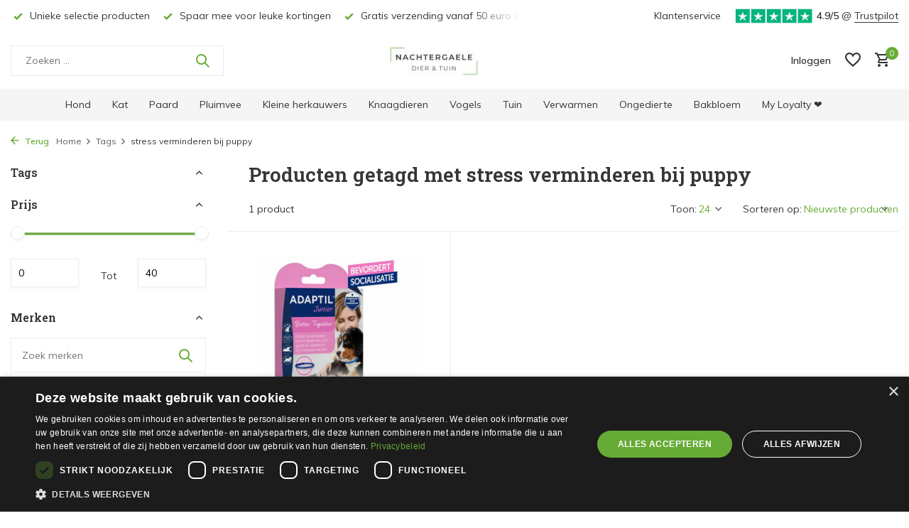

--- FILE ---
content_type: text/html;charset=utf-8
request_url: https://www.nachtergaeledier-tuin.be/tags/stress-verminderen-bij-puppy/
body_size: 13479
content:
<!DOCTYPE html>
<html lang="nl">
  <head>
                             
<script type="text/javascript">
   window.dataLayer = window.dataLayer || [];
   dataLayer.push({
                            
      ecomm_pagetype: "category",
      ecomm_category: "Producten getagd met stress verminderen bij puppy",
      ecomm_prodid: "150505430",
      ecomm_totalvalue: "39.95"
                             
             
      });
      
</script>


<!-- Google Tag Manager -->
<script>
(function(w,d,s,l,i){w[l]=w[l]||[];w[l].push({'gtm.start':
new Date().getTime(),event:'gtm.js'});var f=d.getElementsByTagName(s)[0],
j=d.createElement(s),dl=l!='dataLayer'?'&l='+l:'';j.async=true;j.src=
'https://www.googletagmanager.com/gtm.js?id='+i+dl;f.parentNode.insertBefore(j,f);
})(window,document,'script','dataLayer','GTM-TTMQSHT');
</script>
<!-- End Google Tag Manager -->    
    <title>stress verminderen bij puppy - Nachtergaele, Uw partner voor dier &amp; tuin </title>
    <meta name="keywords" content="stress, verminderen, bij, puppy, hondenmand, hondenvoeding, kattenvoeding, paardenvoeding, krabpalen, hondensnacks, hondenkussens, natuurlijke hondensnacks, kippenvoeding, kattenbakvulling, outlet, hondenspeelgoed, kattenspeelgoed, meststoffen, sproe" />
    <meta http-equiv="X-UA-Compatible" content="IE=edge">
    <meta name="viewport" content="width=device-width, initial-scale=1.0, maximum-scale=5.0, user-scalable=no">
    <meta name="apple-mobile-web-app-capable" content="yes">
    <meta name="apple-mobile-web-app-status-bar-style" content="black">

    <link rel="shortcut icon" href="https://cdn.webshopapp.com/shops/336108/themes/183023/v/2528971/assets/favicon.ico?20250107084030" type="image/x-icon" />
    <link rel="preconnect" href="https://fonts.gstatic.com" />
    <link rel="dns-prefetch" href="https://fonts.gstatic.com">
    <link rel="preconnect" href="https://fonts.googleapis.com">
    <link rel="dns-prefetch" href="https://fonts.googleapis.com">
    <link rel="preconnect" href="https://ajax.googleapis.com">
    <link rel="dns-prefetch" href="https://ajax.googleapis.com">
    <link rel="preconnect" href="https://cdn.webshopapp.com/">
    <link rel="dns-prefetch" href="https://cdn.webshopapp.com/">

                
    <link rel="preload" href="https://fonts.googleapis.com/css2?family=Muli:wght@300;400;600&family=Roboto+Slab:wght@600&display=swap" as="style" />
    <link rel="preload" href="https://cdn.webshopapp.com/shops/336108/themes/183023/assets/bootstrap-min.css?20260122174644" as="style" />
    <link rel="preload" href="https://cdn.webshopapp.com/shops/336108/themes/183023/assets/owl-carousel-min.css?20260122174644" as="style" />
    <link rel="preload" href="https://cdn.jsdelivr.net/npm/@fancyapps/ui/dist/fancybox.css" as="style" />
    <link rel="preload" href="https://cdn.webshopapp.com/assets/gui-2-0.css?2025-02-20" as="style" />
    <link rel="preload" href="https://cdn.webshopapp.com/assets/gui-responsive-2-0.css?2025-02-20" as="style" />
          <link rel="preload" href="https://cdn.webshopapp.com/shops/336108/themes/183023/assets/icomoon-medium.ttf?20260122174644" as="font" crossorigin>
        <link rel="preload" href="https://cdn.webshopapp.com/shops/336108/themes/183023/assets/style.css?20260122174644" as="style" />
    <link rel="preload" href="https://cdn.webshopapp.com/shops/336108/themes/183023/assets/custom.css?20260122174644" as="style" />

    <script src="https://cdn.webshopapp.com/assets/jquery-1-9-1.js?2025-02-20"></script>
          <link rel="preload" href="https://cdn.webshopapp.com/shops/336108/themes/183023/assets/jquery-ui.js?20260122174644" as="script">
        <link rel="preload" href="https://cdn.webshopapp.com/shops/336108/themes/183023/assets/bootstrap-min.js?20260122174644" as="script">
    <link rel="preload" href="https://cdn.webshopapp.com/assets/gui.js?2025-02-20" as="script">
    <link rel="preload" href="https://cdn.webshopapp.com/assets/gui-responsive-2-0.js?2025-02-20" as="script">
    <link rel="preload" href="https://cdn.webshopapp.com/shops/336108/themes/183023/assets/scripts.js?20260122174644" as="script">
    <link rel="preload" href="https://cdn.webshopapp.com/shops/336108/themes/183023/assets/global.js?20260122174644" as="script">

    <meta property="og:title" content="stress verminderen bij puppy">
<meta property="og:type" content="website"> 
<meta property="og:site_name" content="Nachtergaele, Uw partner voor dier &amp; tuin ">
<meta property="og:url" content="https://www.nachtergaeledier-tuin.be/">
<meta property="og:image" content="https://cdn.webshopapp.com/shops/336108/themes/183023/assets/share-image.jpg?20260122174644">
<meta property="og:description" content="1">
<meta name="twitter:title" content="stress verminderen bij puppy">
<meta name="twitter:description" content="1">
<meta name="twitter:site" content="Nachtergaele, Uw partner voor dier &amp; tuin ">
<meta name="twitter:card" content="summary_large_image">
<meta name="twitter:image" content="https://cdn.webshopapp.com/shops/336108/themes/183023/assets/share-image.jpg?20260122174644">

<script type="application/ld+json">
[
    {
    "@context": "https://schema.org",
    "@type": "BreadcrumbList",
    "itemListElement": [
      {
        "@type": "ListItem",
        "position": 1,
        "item": {
          "@id": "https://www.nachtergaeledier-tuin.be/",
          "name": "Home"
        }
      }
      ,
            {
        "@type": "ListItem",
        "position": 2,
        "item": {
          "@id": "https://www.nachtergaeledier-tuin.be/tags/",
          "name": "Tags"
        }
      },            {
        "@type": "ListItem",
        "position": 3,
        "item": {
          "@id": "https://www.nachtergaeledier-tuin.be/tags/stress-verminderen-bij-puppy/",
          "name": "stress verminderen bij puppy"
        }
      }                ]
  },
      {
    "@context": "https://schema.org",
    "@type": "Organization",
    "url": "https://www.nachtergaeledier-tuin.be/",
    "name": "Nachtergaele, Uw partner voor dier &amp; tuin ",
    "legalName": "Nachtergaele, Uw partner voor dier &amp; tuin ",
    "description": "Alle producten voor hond, kat, paard, knaagdieren, pluimvee, vogels,... en tuin! | Winkel &amp; webshop | Openbare weegbrug. Ontdek nu &gt;&gt; Bij ons vind je alles voor je huisdier en tuin: van hondenmanden, orthopedische hondenkussens, hondenjassen en hondenbuggy's tot gezonde en graanvrije hondenvoeding, natuurlijke snacks, kattenvoer en kattenaccessoires. Ook hebben we aangepaste voeding voor kippen, konijnen en paarden. Voor de tuin hebben we ook meststoffen, graszaden en sproeistoffen. Alles voor een gezonde tuin en een gelukkig dier, onder één dak.",
    "logo": "https://cdn.webshopapp.com/shops/336108/themes/183023/v/2499336/assets/logo.png?20250103163231",
    "image": "https://cdn.webshopapp.com/shops/336108/themes/183023/assets/share-image.jpg?20260122174644",
    "contactPoint": {
      "@type": "ContactPoint",
      "contactType": "Customer service",
      "telephone": "+3293861572",
      "email": "mailto:info@nachtergaeledier-tuin.be"
    },
    "address": {
      "@type": "PostalAddress",
      "streetAddress": "Steenweg Deinze 68a",
      "addressLocality": "Nazareth",
      "postalCode": "9810",
      "addressCountry": "BE"
    },
    "sameAs": [
      "https://www.facebook.com/Nachtergaelediertuin",
      "https://www.instagram.com/nachtergaele_dier_tuin/"
    ]
  },
  {
    "@context": "https://schema.org",
    "@type": "WebSite",
    "url": "https://www.nachtergaeledier-tuin.be/",
    "name": "Nachtergaele, Uw partner voor dier &amp; tuin ",
    "description": "Alle producten voor hond, kat, paard, knaagdieren, pluimvee, vogels,... en tuin! | Winkel &amp; webshop | Openbare weegbrug. Ontdek nu &gt;&gt;",
    "author": [
      {
        "@type": "Organization",
        "url": "https://www.nachtergaeledier-tuin.be/",
        "name": "Nachtergaele, Uw partner voor dier &amp; tuin ",
        "address": {
          "@type": "PostalAddress",
          "streetAddress": "Steenweg Deinze 68a",
          "addressLocality": "Nazareth",
          "postalCode": "9810",
          "addressCountry": "BE"
        }
      }
    ]
  },
  {
    "@context": "https://schema.org",
    "@type": "LocalBusiness",
    "@id": "https://www.nachtergaeledier-tuin.be/",
    "name": "Nachtergaele, Uw partner voor dier & tuin",
    "image": "https://cdn.webshopapp.com/shops/336108/themes/183023/v/2499336/assets/logo.png?20250103163231",
    "url": "https://www.nachtergaeledier-tuin.be/",
    "telephone": "+3293861572",
    "email": "mailto:info@nachtergaeledier-tuin.be",
    "priceRange": "€€",
    "address": {
      "@type": "PostalAddress",
      "streetAddress": "Steenweg Deinze 68a",
      "addressLocality": "Nazareth",
      "postalCode": "9810",
      "addressCountry": "BE"
    },
    "openingHoursSpecification": [
      {
        "@type": "OpeningHoursSpecification",
        "dayOfWeek": [
          "Monday",
          "Tuesday",
          "Wednesday",
          "Thursday",
          "Friday"
        ],
        "opens": "08:30",
        "closes": "18:30",
        "break": {
          "@type": "OpeningHoursBreak",
          "startTime": "12:30",
          "endTime": "13:00"
        }
      },
      {
        "@type": "OpeningHoursSpecification",
        "dayOfWeek": "Saturday",
        "opens": "08:30",
        "closes": "18:00"
      }
    ],
    "sameAs": [
      "https://www.facebook.com/Nachtergaelediertuin",
      "https://www.instagram.com/nachtergaele_dier_tuin/"
    ]
  }
    ]
</script>
          <meta name="description" content="Alle producten voor hond, kat, paard, knaagdieren, pluimvee, vogels,... en tuin! | Winkel &amp; webshop | Openbare weegbrug. Ontdek nu &gt;&gt;">
    
    <link rel="canonical" href="https://www.nachtergaeledier-tuin.be/" />
    <meta name="robots" content="index, follow" />
    <meta name="viewport" content="width=device-width, initial-scale=1.0, maximum-scale=5.0, user-scalable=yes">

    <link rel="stylesheet" href="https://fonts.googleapis.com/css2?family=Muli:wght@300;400;600&family=Roboto+Slab:wght@600&display=swap" type="text/css">
    <link rel="stylesheet" href="https://cdn.webshopapp.com/shops/336108/themes/183023/assets/bootstrap-min.css?20260122174644" type="text/css">
    <link rel="stylesheet" href="https://cdn.webshopapp.com/shops/336108/themes/183023/assets/owl-carousel-min.css?20260122174644" type="text/css">
    <link rel="stylesheet" href="https://cdn.jsdelivr.net/npm/@fancyapps/ui/dist/fancybox.css" type="text/css">
    <link rel="stylesheet" href="https://cdn.webshopapp.com/assets/gui-2-0.css?2025-02-20" type="text/css">
    <link rel="stylesheet" href="https://cdn.webshopapp.com/assets/gui-responsive-2-0.css?2025-02-20" type="text/css">
    <link rel="stylesheet" href="https://cdn.webshopapp.com/shops/336108/themes/183023/assets/style.css?20260122174644" type="text/css">
    <link rel="stylesheet" href="https://cdn.webshopapp.com/shops/336108/themes/183023/assets/custom.css?20260122174644" type="text/css">
  </head>

  <body>
    
    <aside id="cart" class="sidebar d-flex cart palette-bg-white"><div class="heading d-none d-sm-block"><i class="icon-x close"></i><h3>Mijn winkelwagen</h3></div><div class="heading d-sm-none palette-bg-accent-light mobile"><i class="icon-x close"></i><h3>Mijn winkelwagen</h3></div><div class="filledCart d-none"><ul class="list-cart list-inline mb-0 scrollbar"></ul><div class="totals-wrap"><p data-cart="total">Totaal (<span class="length">0</span>) producten<span class="amount">€0,00</span></p><p data-cart="shipping" class="shipping d-none">Verzendkosten<span class="positive"><b>Gratis</b></span></p><p data-cart="vat">BTW<span>€0,00</span></p><p class="free-shipping">Shop nog voor <b class="amount">€50,00</b> en je bestelling wordt <b class="positive">Gratis</b> verzonden!</p><p class="total" data-cart="grand-total"><b>Totaalbedrag</b><span class="grey">Incl. btw</span><span><b>€0,00</b></span></p></div><div class="continue d-flex align-items-center"><a href="https://www.nachtergaeledier-tuin.be/cart/" class="button solid cta">Ja, ik wil dit bestellen</a></div><div class="link">Niet tevreden? <b>30 dagen retour</b></div></div><p class="emptyCart align-items-center">U heeft geen artikelen in uw winkelwagen...</p><div class="bottom d-none d-sm-block"><div class="payments d-flex justify-content-center flex-wrap dmws-payments"></div></div></aside><header id="variant-5" class="d-none d-md-block sticky"><div class="topbar palette-bg-white"><div class="container"><div class="row align-items-center justify-content-between"><div class="col-6 col-xl-7"><div class="usp" data-total="3"><div class="list"><div class="item"><i class="icon-check"></i> Gratis verzending vanaf 50 euro in BE & NL*</div><div class="item"><i class="icon-check"></i> Unieke selectie producten</div><div class="item"><i class="icon-check"></i> Spaar mee voor leuke kortingen</div></div></div></div><div class="col-6 col-xl-5 d-flex align-items-center justify-content-end"><div><a href="/service">Klantenservice</a></div><div class="review-widget"><img class="lazy" src="https://cdn.webshopapp.com/shops/336108/themes/183023/assets/lazy-preload.jpg?20260122174644" data-src="https://cdn.webshopapp.com/shops/336108/themes/183023/v/2175508/assets/review-widget.png?20240506121741" alt="Review Logo" height="22" width="22" /><b>4.9/5</b><span class="d-none d-lg-inline"> @ <a href="https://nl-be.trustpilot.com/review/www.nachtergaeledier-tuin.be" target="_blank">Trustpilot</a></span></div></div></div></div></div><div class="sticky"><div class="overlay palette-bg-white"></div><div class="mainbar palette-bg-white"><div class="container"><div class="row align-items-center justify-content-between"><div class="col-5"><form action="https://www.nachtergaeledier-tuin.be/search/" method="get" role="search" class="formSearch search-form default"><input type="text" name="q" autocomplete="off" value="" aria-label="Zoeken" placeholder="Zoeken ..." /><i class="icon-x"></i><button type="submit" class="search-btn" title="Zoeken"><i class="icon-search"></i></button><div class="search-results palette-bg-white"><div class="heading">Zoekresultaten voor '<span></span>'</div><ul class="list-inline list-results"></ul><ul class="list-inline list-products"></ul><a href="#" class="all">Bekijk alle resultaten</a></div></form></div><div class="col-2 d-flex justify-content-center"><a href="https://www.nachtergaeledier-tuin.be/" title="Nachtergaele, Uw partner voor dier &amp; tuin | Nazareth | Met webshop" class="logo nf"><img src="https://cdn.webshopapp.com/shops/336108/themes/183023/v/2499336/assets/logo.png?20250103163231" alt="Nachtergaele, Uw partner voor dier &amp; tuin | Nazareth | Met webshop" width="500" height="42" /></a></div><div class="col-5 d-flex align-items-center justify-content-end"><a href="" class="link"></a><div class="wrap-cart d-flex align-items-center"><div class="drop-down with-overlay account login"><div class="current"><a href="https://www.nachtergaeledier-tuin.be/account/login/" aria-label="Mijn account" class="nf"><span class="d-lg-none"><i class="icon-account"></i></span><span class="d-none d-lg-block">Inloggen</span></a></div><div class="drop shadow d-none d-md-block"><ul class="list-inline mb-0"><li><i class="icon-check"></i> Volg makkelijk jouw bestelling</li><li><i class="icon-check"></i> Nog sneller jouw bestelling plaatsen</li><li><i class="icon-check"></i> Stel jouw verlanglijst samen</li></ul><div class="d-flex align-items-center justify-content-between"><a href="https://www.nachtergaeledier-tuin.be/account/login/" class="button">Inloggen</a><span>Nieuw? <a href="https://www.nachtergaeledier-tuin.be/account/register/">Account aanmaken</a></span></div></div></div><div class="drop-down with-overlay account wishlist"><div class="current"><a href="https://www.nachtergaeledier-tuin.be/account/login/" aria-label="Verlanglijst" class="nf"><span class="fs0">Verlanglijst</span><i class="icon-wishlist"></i></a></div><div class="drop shadow d-none d-md-block"><h4>Geen producten op verlanglijst...</h4><p>Log in en bewaar jouw favoriete producten! </p><div class="d-flex align-items-center justify-content-between"><a href="https://www.nachtergaeledier-tuin.be/account/login/" class="button">Inloggen</a><span>Nieuw? <a href="https://www.nachtergaeledier-tuin.be/account/register/">Account aanmaken</a></span></div></div></div><a href="https://www.nachtergaeledier-tuin.be/cart/" class="pos-r cart nf"><i class="icon-cart"></i><span class="count">0</span></a></div></div></div></div></div><div class="menubar palette-bg-light"><div class="container"><div class="row"><div class="col-12"><div class="menu d-none d-md-flex align-items-center w-100 justify-content-center default default standard "><ul class="list-inline mb-0"><li class="list-inline-item has-sub"><a href="https://www.nachtergaeledier-tuin.be/hond/">Hond</a><ul class="sub palette-bg-dark"><li class="has-children"><a href="https://www.nachtergaeledier-tuin.be/hond/voeding/">Voeding <i class="icon-chevron-down"></i></a><ul class="subsub palette-bg-dark"><li><a href="https://www.nachtergaeledier-tuin.be/hond/voeding/brokken/">Brokken</a></li><li><a href="https://www.nachtergaeledier-tuin.be/hond/voeding/vers/">Vers</a></li><li><a href="https://www.nachtergaeledier-tuin.be/hond/voeding/supplementen/">Supplementen</a></li></ul></li><li class="has-children"><a href="https://www.nachtergaeledier-tuin.be/hond/snacks/">Snacks<i class="icon-chevron-down"></i></a><ul class="subsub palette-bg-dark"><li><a href="https://www.nachtergaeledier-tuin.be/hond/snacks/trainingsnoep/">Trainingsnoep</a></li><li><a href="https://www.nachtergaeledier-tuin.be/hond/snacks/kauwen/">Kauwen</a></li><li><a href="https://www.nachtergaeledier-tuin.be/hond/snacks/eigen-merk/">Eigen merk</a></li></ul></li><li class="has-children"><a href="https://www.nachtergaeledier-tuin.be/hond/speelgoed/">Speelgoed<i class="icon-chevron-down"></i></a><ul class="subsub palette-bg-dark"><li><a href="https://www.nachtergaeledier-tuin.be/hond/speelgoed/extra-stevig/">Extra stevig</a></li><li><a href="https://www.nachtergaeledier-tuin.be/hond/speelgoed/puppy/">Puppy</a></li><li><a href="https://www.nachtergaeledier-tuin.be/hond/speelgoed/uitdaging/">Uitdaging</a></li><li><a href="https://www.nachtergaeledier-tuin.be/hond/speelgoed/fun/">Fun</a></li></ul></li><li class="has-children"><a href="https://www.nachtergaeledier-tuin.be/hond/liggen/">Liggen<i class="icon-chevron-down"></i></a><ul class="subsub palette-bg-dark"><li class="has-children"><a href="https://www.nachtergaeledier-tuin.be/hond/liggen/manden/">Manden<i class="icon-chevron-down"></i></a><ul class="subsubsub palette-bg-dark"><li><a href="https://www.nachtergaeledier-tuin.be/hond/liggen/manden/stof/">Stof</a></li><li><a href="https://www.nachtergaeledier-tuin.be/hond/liggen/manden/kunst-leder/">(Kunst) Leder</a></li><li><a href="https://www.nachtergaeledier-tuin.be/hond/liggen/manden/donut/">Donut</a></li><li><a href="https://www.nachtergaeledier-tuin.be/hond/liggen/manden/manden-met-kap/">Manden met Kap</a></li><li><a href="https://www.nachtergaeledier-tuin.be/hond/liggen/manden/hout-riet/">Hout/Riet</a></li></ul></li><li class="has-children"><a href="https://www.nachtergaeledier-tuin.be/hond/liggen/kussens/">Kussens<i class="icon-chevron-down"></i></a><ul class="subsubsub palette-bg-dark"><li><a href="https://www.nachtergaeledier-tuin.be/hond/liggen/kussens/stof/">Stof</a></li><li><a href="https://www.nachtergaeledier-tuin.be/hond/liggen/kussens/kunst-leder/">(Kunst) Leder</a></li><li><a href="https://www.nachtergaeledier-tuin.be/hond/liggen/kussens/in-bench-transportkooi/">In bench/transportkooi</a></li></ul></li><li><a href="https://www.nachtergaeledier-tuin.be/hond/liggen/deken-reismat/">Deken/reismat</a></li></ul></li><li class="has-children"><a href="https://www.nachtergaeledier-tuin.be/hond/wandelen/">Wandelen<i class="icon-chevron-down"></i></a><ul class="subsub palette-bg-dark"><li class="has-children"><a href="https://www.nachtergaeledier-tuin.be/hond/wandelen/harnassen/">Harnassen<i class="icon-chevron-down"></i></a><ul class="subsubsub palette-bg-dark"><li><a href="https://www.nachtergaeledier-tuin.be/hond/wandelen/harnassen/hurtta/">Hurtta </a></li><li><a href="https://www.nachtergaeledier-tuin.be/hond/wandelen/harnassen/nylon/">Nylon</a></li></ul></li><li class="has-children"><a href="https://www.nachtergaeledier-tuin.be/hond/wandelen/leiband/">Leiband<i class="icon-chevron-down"></i></a><ul class="subsubsub palette-bg-dark"><li><a href="https://www.nachtergaeledier-tuin.be/hond/wandelen/leiband/nylon-stof/">Nylon, stof</a></li><li><a href="https://www.nachtergaeledier-tuin.be/hond/wandelen/leiband/kunst-leder/">(Kunst) Leder</a></li><li><a href="https://www.nachtergaeledier-tuin.be/hond/wandelen/leiband/rollijn/">Rollijn</a></li><li><a href="https://www.nachtergaeledier-tuin.be/hond/wandelen/leiband/hurtta/">Hurtta</a></li><li><a href="https://www.nachtergaeledier-tuin.be/hond/wandelen/leiband/poepzakjes-houders/">Poepzakjes &amp; -houders</a></li><li><a href="https://www.nachtergaeledier-tuin.be/hond/wandelen/leiband/slipleiband/">Slipleiband</a></li></ul></li><li class="has-children"><a href="https://www.nachtergaeledier-tuin.be/hond/wandelen/halsbanden/">Halsbanden<i class="icon-chevron-down"></i></a><ul class="subsubsub palette-bg-dark"><li><a href="https://www.nachtergaeledier-tuin.be/hond/wandelen/halsbanden/nylon-stof/">Nylon, stof,...</a></li><li><a href="https://www.nachtergaeledier-tuin.be/hond/wandelen/halsbanden/kunst-leder/">(Kunst) Leder</a></li><li><a href="https://www.nachtergaeledier-tuin.be/hond/wandelen/halsbanden/sliphalsband/">Sliphalsband</a></li><li><a href="https://www.nachtergaeledier-tuin.be/hond/wandelen/halsbanden/lichtgevend/">Lichtgevend</a></li></ul></li></ul></li><li class="has-children"><a href="https://www.nachtergaeledier-tuin.be/hond/eet-drinkbakken/">Eet- &amp; drinkbakken<i class="icon-chevron-down"></i></a><ul class="subsub palette-bg-dark"><li><a href="https://www.nachtergaeledier-tuin.be/hond/eet-drinkbakken/steen/">Steen</a></li><li><a href="https://www.nachtergaeledier-tuin.be/hond/eet-drinkbakken/hout/">Hout</a></li><li><a href="https://www.nachtergaeledier-tuin.be/hond/eet-drinkbakken/metaal-plastic/">Metaal/Plastic</a></li><li><a href="https://www.nachtergaeledier-tuin.be/hond/eet-drinkbakken/in-hoogte-verstelbaar/">In hoogte verstelbaar</a></li><li><a href="https://www.nachtergaeledier-tuin.be/hond/eet-drinkbakken/geautomatiseerd/">Geautomatiseerd</a></li></ul></li><li class="has-children"><a href="https://www.nachtergaeledier-tuin.be/hond/onderweg/">Onderweg<i class="icon-chevron-down"></i></a><ul class="subsub palette-bg-dark"><li class="has-children"><a href="https://www.nachtergaeledier-tuin.be/hond/onderweg/in-de-auto/">In de auto<i class="icon-chevron-down"></i></a><ul class="subsubsub palette-bg-dark"><li><a href="https://www.nachtergaeledier-tuin.be/hond/onderweg/in-de-auto/benches/">Benches</a></li><li><a href="https://www.nachtergaeledier-tuin.be/hond/onderweg/in-de-auto/bescherming/">Bescherming</a></li></ul></li><li><a href="https://www.nachtergaeledier-tuin.be/hond/onderweg/buggy/">Buggy</a></li><li><a href="https://www.nachtergaeledier-tuin.be/hond/onderweg/op-met-de-fiets/">Op/Met de fiets</a></li><li><a href="https://www.nachtergaeledier-tuin.be/hond/onderweg/draagtassen/">Draagtassen</a></li></ul></li><li class="has-children"><a href="https://www.nachtergaeledier-tuin.be/hond/verzorging-hygiene/">Verzorging &amp; hygiëne<i class="icon-chevron-down"></i></a><ul class="subsub palette-bg-dark"><li><a href="https://www.nachtergaeledier-tuin.be/hond/verzorging-hygiene/shampoo-parfum/">Shampoo &amp; parfum</a></li><li><a href="https://www.nachtergaeledier-tuin.be/hond/verzorging-hygiene/vlooien-teken/">Vlooien - Teken</a></li><li><a href="https://www.nachtergaeledier-tuin.be/hond/verzorging-hygiene/reiniging/">Reiniging</a></li><li><a href="https://www.nachtergaeledier-tuin.be/hond/verzorging-hygiene/bescherming/">Bescherming</a></li></ul></li><li class="has-children"><a href="https://www.nachtergaeledier-tuin.be/hond/kledij/">Kledij<i class="icon-chevron-down"></i></a><ul class="subsub palette-bg-dark"><li><a href="https://www.nachtergaeledier-tuin.be/hond/kledij/jas/">Jas</a></li><li><a href="https://www.nachtergaeledier-tuin.be/hond/kledij/trui/">Trui</a></li></ul></li><li class="has-children"><a href="https://www.nachtergaeledier-tuin.be/hond/training-accessoires/">Training (accessoires)<i class="icon-chevron-down"></i></a><ul class="subsub palette-bg-dark"><li><a href="https://www.nachtergaeledier-tuin.be/hond/training-accessoires/fluitjes/">Fluitjes</a></li><li><a href="https://www.nachtergaeledier-tuin.be/hond/training-accessoires/remote-control-trainers/">Remote Control Trainers</a></li></ul></li><li class="has-children"><a href="https://www.nachtergaeledier-tuin.be/hond/outdoor/">Outdoor<i class="icon-chevron-down"></i></a><ul class="subsub palette-bg-dark"><li class="has-children"><a href="https://www.nachtergaeledier-tuin.be/hond/outdoor/afsluiting/">Afsluiting<i class="icon-chevron-down"></i></a><ul class="subsubsub palette-bg-dark"><li><a href="https://www.nachtergaeledier-tuin.be/hond/outdoor/afsluiting/elektrische-omheining/">Elektrische omheining</a></li><li><a href="https://www.nachtergaeledier-tuin.be/hond/outdoor/afsluiting/poortje/">Poortje</a></li><li><a href="https://www.nachtergaeledier-tuin.be/hond/outdoor/afsluiting/hondenluik/">Hondenluik</a></li></ul></li><li><a href="https://www.nachtergaeledier-tuin.be/hond/outdoor/lichtgevend/">Lichtgevend</a></li><li><a href="https://www.nachtergaeledier-tuin.be/hond/outdoor/gps-tracker/">GPS-tracker</a></li></ul></li><li class=""><a href="https://www.nachtergaeledier-tuin.be/hond/hok/">Hok</a></li></ul></li><li class="list-inline-item has-sub"><a href="https://www.nachtergaeledier-tuin.be/kat/">Kat</a><ul class="sub palette-bg-dark"><li class="has-children"><a href="https://www.nachtergaeledier-tuin.be/kat/voeding/">Voeding<i class="icon-chevron-down"></i></a><ul class="subsub palette-bg-dark"><li><a href="https://www.nachtergaeledier-tuin.be/kat/voeding/brokken/">Brokken</a></li><li><a href="https://www.nachtergaeledier-tuin.be/kat/voeding/natvoer/">Natvoer</a></li></ul></li><li class=""><a href="https://www.nachtergaeledier-tuin.be/kat/snacks/">Snacks</a></li><li class="has-children"><a href="https://www.nachtergaeledier-tuin.be/kat/speelgoed/">Speelgoed<i class="icon-chevron-down"></i></a><ul class="subsub palette-bg-dark"><li><a href="https://www.nachtergaeledier-tuin.be/kat/speelgoed/elektronisch/">Elektronisch</a></li></ul></li><li class="has-children"><a href="https://www.nachtergaeledier-tuin.be/kat/kattenbakken/">Kattenbakken<i class="icon-chevron-down"></i></a><ul class="subsub palette-bg-dark"><li><a href="https://www.nachtergaeledier-tuin.be/kat/kattenbakken/open/">Open</a></li><li><a href="https://www.nachtergaeledier-tuin.be/kat/kattenbakken/gesloten/">Gesloten</a></li></ul></li><li class="has-children"><a href="https://www.nachtergaeledier-tuin.be/kat/kattenbakvulling/">Kattenbakvulling<i class="icon-chevron-down"></i></a><ul class="subsub palette-bg-dark"><li><a href="https://www.nachtergaeledier-tuin.be/kat/kattenbakvulling/hout/">Hout</a></li><li><a href="https://www.nachtergaeledier-tuin.be/kat/kattenbakvulling/zand/">Zand</a></li><li><a href="https://www.nachtergaeledier-tuin.be/kat/kattenbakvulling/silica/">Silica</a></li><li><a href="https://www.nachtergaeledier-tuin.be/kat/kattenbakvulling/ontgeurders/">Ontgeurders</a></li></ul></li><li class=""><a href="https://www.nachtergaeledier-tuin.be/kat/manden-kussens/">Manden &amp; kussens</a></li><li class="has-children"><a href="https://www.nachtergaeledier-tuin.be/kat/krabben/">Krabben<i class="icon-chevron-down"></i></a><ul class="subsub palette-bg-dark"><li><a href="https://www.nachtergaeledier-tuin.be/kat/krabben/krabpalen/">Krabpalen</a></li><li><a href="https://www.nachtergaeledier-tuin.be/kat/krabben/krabplanken/">Krabplanken</a></li></ul></li><li class="has-children"><a href="https://www.nachtergaeledier-tuin.be/kat/eet-drinkbakken/">Eet- &amp; drinkbakken<i class="icon-chevron-down"></i></a><ul class="subsub palette-bg-dark"><li><a href="https://www.nachtergaeledier-tuin.be/kat/eet-drinkbakken/steen/">Steen</a></li><li><a href="https://www.nachtergaeledier-tuin.be/kat/eet-drinkbakken/plastic/">Plastic</a></li><li><a href="https://www.nachtergaeledier-tuin.be/kat/eet-drinkbakken/fontein/">Fontein</a></li><li><a href="https://www.nachtergaeledier-tuin.be/kat/eet-drinkbakken/geautomatiseerd/">Geautomatiseerd</a></li></ul></li><li class=""><a href="https://www.nachtergaeledier-tuin.be/kat/halsband/">Halsband</a></li><li class=""><a href="https://www.nachtergaeledier-tuin.be/kat/harnas/">Harnas</a></li><li class=""><a href="https://www.nachtergaeledier-tuin.be/kat/onderweg/">Onderweg</a></li></ul></li><li class="list-inline-item has-sub"><a href="https://www.nachtergaeledier-tuin.be/paard/">Paard</a><ul class="sub palette-bg-dark"><li class="has-children"><a href="https://www.nachtergaeledier-tuin.be/paard/voeding/">Voeding <i class="icon-chevron-down"></i></a><ul class="subsub palette-bg-dark"><li><a href="https://www.nachtergaeledier-tuin.be/paard/voeding/zakken-cavalor-hartog-metazoa/">Zakken (Cavalor, Hartog, Metazoa,...)</a></li><li><a href="https://www.nachtergaeledier-tuin.be/paard/voeding/ruwvoer/">Ruwvoer</a></li><li><a href="https://www.nachtergaeledier-tuin.be/paard/voeding/snacks/">Snacks</a></li><li><a href="https://www.nachtergaeledier-tuin.be/paard/voeding/cavalor-xl-box/">Cavalor (XL-box)</a></li></ul></li><li class=""><a href="https://www.nachtergaeledier-tuin.be/paard/stalstrooisels/">Stalstrooisels</a></li></ul></li><li class="list-inline-item has-sub"><a href="https://www.nachtergaeledier-tuin.be/pluimvee/">Pluimvee</a><ul class="sub palette-bg-dark"><li class="has-children"><a href="https://www.nachtergaeledier-tuin.be/pluimvee/voeding/">Voeding<i class="icon-chevron-down"></i></a><ul class="subsub palette-bg-dark"><li><a href="https://www.nachtergaeledier-tuin.be/pluimvee/voeding/algemeen/">Algemeen</a></li><li><a href="https://www.nachtergaeledier-tuin.be/pluimvee/voeding/kippen/">Kippen</a></li><li><a href="https://www.nachtergaeledier-tuin.be/pluimvee/voeding/eenden-ganzen-zwanen/">Eenden, ganzen, zwanen</a></li></ul></li><li class="has-children"><a href="https://www.nachtergaeledier-tuin.be/pluimvee/ongediertebestrijding/">Ongediertebestrijding<i class="icon-chevron-down"></i></a><ul class="subsub palette-bg-dark"><li><a href="https://www.nachtergaeledier-tuin.be/pluimvee/ongediertebestrijding/insecten/">Insecten</a></li><li><a href="https://www.nachtergaeledier-tuin.be/pluimvee/ongediertebestrijding/vossen-marters-ratten/">Vossen, marters, ratten,...</a></li></ul></li><li class=""><a href="https://www.nachtergaeledier-tuin.be/pluimvee/hokken/">Hokken</a></li></ul></li><li class="list-inline-item has-sub"><a href="https://www.nachtergaeledier-tuin.be/kleine-herkauwers/">Kleine herkauwers</a><ul class="sub palette-bg-dark"><li class="has-children"><a href="https://www.nachtergaeledier-tuin.be/kleine-herkauwers/voeding/">Voeding<i class="icon-chevron-down"></i></a><ul class="subsub palette-bg-dark"><li><a href="https://www.nachtergaeledier-tuin.be/kleine-herkauwers/voeding/schapen/">Schapen</a></li><li><a href="https://www.nachtergaeledier-tuin.be/kleine-herkauwers/voeding/geiten/">Geiten</a></li><li><a href="https://www.nachtergaeledier-tuin.be/kleine-herkauwers/voeding/lamas-alpacas/">Lama&#039;s, alpacas,...</a></li><li><a href="https://www.nachtergaeledier-tuin.be/kleine-herkauwers/voeding/varkens/">Varkens</a></li></ul></li><li class="has-children"><a href="https://www.nachtergaeledier-tuin.be/kleine-herkauwers/accessoires/">Accessoires<i class="icon-chevron-down"></i></a><ul class="subsub palette-bg-dark"><li><a href="https://www.nachtergaeledier-tuin.be/kleine-herkauwers/accessoires/eet-drinkbakken/">Eet- &amp; drinkbakken</a></li><li><a href="https://www.nachtergaeledier-tuin.be/kleine-herkauwers/accessoires/dekaccessoires/">Dekaccessoires</a></li></ul></li></ul></li><li class="list-inline-item has-sub"><a href="https://www.nachtergaeledier-tuin.be/knaagdieren/">Knaagdieren</a><ul class="sub palette-bg-dark"><li class="has-children"><a href="https://www.nachtergaeledier-tuin.be/knaagdieren/voeding/">Voeding<i class="icon-chevron-down"></i></a><ul class="subsub palette-bg-dark"><li><a href="https://www.nachtergaeledier-tuin.be/knaagdieren/voeding/konijn/">Konijn </a></li><li><a href="https://www.nachtergaeledier-tuin.be/knaagdieren/voeding/cavia/">Cavia</a></li><li><a href="https://www.nachtergaeledier-tuin.be/knaagdieren/voeding/hamster/">Hamster</a></li></ul></li><li class=""><a href="https://www.nachtergaeledier-tuin.be/knaagdieren/hooi/">Hooi</a></li><li class=""><a href="https://www.nachtergaeledier-tuin.be/knaagdieren/hokken/">Hokken</a></li></ul></li><li class="list-inline-item has-sub"><a href="https://www.nachtergaeledier-tuin.be/vogels/">Vogels</a><ul class="sub palette-bg-dark"><li class="has-children"><a href="https://www.nachtergaeledier-tuin.be/vogels/voeding/">Voeding<i class="icon-chevron-down"></i></a><ul class="subsub palette-bg-dark"><li><a href="https://www.nachtergaeledier-tuin.be/vogels/voeding/mengelingen/">Mengelingen</a></li><li><a href="https://www.nachtergaeledier-tuin.be/vogels/voeding/wormen/">Wormen</a></li><li><a href="https://www.nachtergaeledier-tuin.be/vogels/voeding/wintervoer/">Wintervoer</a></li><li><a href="https://www.nachtergaeledier-tuin.be/vogels/voeding/eivoer/">Eivoer</a></li></ul></li></ul></li><li class="list-inline-item has-sub"><a href="https://www.nachtergaeledier-tuin.be/tuin/">Tuin </a><ul class="sub palette-bg-dark"><li class="has-children"><a href="https://www.nachtergaeledier-tuin.be/tuin/meststoffen/">Meststoffen <i class="icon-chevron-down"></i></a><ul class="subsub palette-bg-dark"><li><a href="https://www.nachtergaeledier-tuin.be/tuin/meststoffen/gazon/">Gazon</a></li><li><a href="https://www.nachtergaeledier-tuin.be/tuin/meststoffen/tuin-moestuin-11585430/">Tuin &amp; Moestuin</a></li><li><a href="https://www.nachtergaeledier-tuin.be/tuin/meststoffen/strooiwagens/">Strooiwagens</a></li><li><a href="https://www.nachtergaeledier-tuin.be/tuin/meststoffen/weide/">Weide</a></li></ul></li><li class="has-children"><a href="https://www.nachtergaeledier-tuin.be/tuin/sproeistoffen/">Sproeistoffen<i class="icon-chevron-down"></i></a><ul class="subsub palette-bg-dark"><li><a href="https://www.nachtergaeledier-tuin.be/tuin/sproeistoffen/onkruidbestrijders/">Onkruidbestrijders</a></li><li><a href="https://www.nachtergaeledier-tuin.be/tuin/sproeistoffen/insectenbestrijders/">Insectenbestrijders</a></li><li><a href="https://www.nachtergaeledier-tuin.be/tuin/sproeistoffen/ziektebestrijders/">Ziektebestrijders</a></li></ul></li><li class=""><a href="https://www.nachtergaeledier-tuin.be/tuin/sproeiers/">Sproeiers</a></li><li class="has-children"><a href="https://www.nachtergaeledier-tuin.be/tuin/zaden/">Zaden<i class="icon-chevron-down"></i></a><ul class="subsub palette-bg-dark"><li><a href="https://www.nachtergaeledier-tuin.be/tuin/zaden/bloemenweide/">Bloemenweide</a></li><li><a href="https://www.nachtergaeledier-tuin.be/tuin/zaden/graszaden/">Graszaden</a></li></ul></li><li class="has-children"><a href="https://www.nachtergaeledier-tuin.be/tuin/potgrond-bodembedekker/">Potgrond &amp; bodembedekker<i class="icon-chevron-down"></i></a><ul class="subsub palette-bg-dark"><li><a href="https://www.nachtergaeledier-tuin.be/tuin/potgrond-bodembedekker/potgrond/">Potgrond</a></li><li><a href="https://www.nachtergaeledier-tuin.be/tuin/potgrond-bodembedekker/bodembedekker/">Bodembedekker</a></li></ul></li></ul></li><li class="list-inline-item has-sub"><a href="https://www.nachtergaeledier-tuin.be/verwarmen/">Verwarmen</a><ul class="sub palette-bg-dark"><li class=""><a href="https://www.nachtergaeledier-tuin.be/verwarmen/pellets/">Pellets</a></li><li class=""><a href="https://www.nachtergaeledier-tuin.be/verwarmen/briketten/">Briketten</a></li></ul></li><li class="list-inline-item has-sub"><a href="https://www.nachtergaeledier-tuin.be/ongedierte/">Ongedierte</a><ul class="sub palette-bg-dark"><li class=""><a href="https://www.nachtergaeledier-tuin.be/ongedierte/ratten-muizen/">Ratten &amp; muizen</a></li><li class=""><a href="https://www.nachtergaeledier-tuin.be/ongedierte/mollen/">Mollen</a></li><li class=""><a href="https://www.nachtergaeledier-tuin.be/ongedierte/vogels/">Vogels </a></li><li class=""><a href="https://www.nachtergaeledier-tuin.be/ongedierte/insecten/">Insecten</a></li></ul></li><li class="list-inline-item"><a href="https://www.nachtergaeledier-tuin.be/bakbloem/">Bakbloem</a></li><li class="list-inline-item"><a href="https://www.nachtergaeledier-tuin.be/loyalty/">My Loyalty ❤️</a></li></ul></div></div></div></div></div></div><div class="spacetop"></div></header><header id="mobile-variant-3" class="d-md-none mobile-header sticky"><div class="overlay palette-bg-white"></div><div class="top shadow palette-bg-white"><div class="container"><div class="row"><div class="col-12 d-flex align-items-center justify-content-between"><div class="d-md-none mobile-menu"><i class="icon-menu"></i><div class="menu-wrapper"><div class="d-flex align-items-center justify-content-between heading palette-bg-accent-light"><span>Menu</span><i class="icon-x"></i></div><ul class="list-inline mb-0 palette-bg-white"><li><a href="https://www.nachtergaeledier-tuin.be/loyalty/" title="My Loyalty ❤️"  target="_blank" rel="noopener">My Loyalty ❤️</a></li><li class="link"><a href=""></a></li><li class="categories images"><a href="https://www.nachtergaeledier-tuin.be/catalog/" data-title="categorieën">Categorieën</a><div class="back">Terug naar <span></span></div><ul><li class="has-sub "><a href="https://www.nachtergaeledier-tuin.be/hond/" class="nf" data-title="hond">Hond<i class="icon-chevron-down"></i></a><ul class="sub"><li class="has-children"><a href="https://www.nachtergaeledier-tuin.be/hond/voeding/" data-title="voeding ">Voeding <i class="icon-chevron-down"></i></a><ul class="sub"><li><a href="https://www.nachtergaeledier-tuin.be/hond/voeding/brokken/" data-title="brokken">Brokken</a></li><li><a href="https://www.nachtergaeledier-tuin.be/hond/voeding/vers/" data-title="vers">Vers</a></li><li><a href="https://www.nachtergaeledier-tuin.be/hond/voeding/supplementen/" data-title="supplementen">Supplementen</a></li></ul></li><li class="has-children"><a href="https://www.nachtergaeledier-tuin.be/hond/snacks/" data-title="snacks">Snacks<i class="icon-chevron-down"></i></a><ul class="sub"><li><a href="https://www.nachtergaeledier-tuin.be/hond/snacks/trainingsnoep/" data-title="trainingsnoep">Trainingsnoep</a></li><li><a href="https://www.nachtergaeledier-tuin.be/hond/snacks/kauwen/" data-title="kauwen">Kauwen</a></li><li><a href="https://www.nachtergaeledier-tuin.be/hond/snacks/eigen-merk/" data-title="eigen merk">Eigen merk</a></li></ul></li><li class="has-children"><a href="https://www.nachtergaeledier-tuin.be/hond/speelgoed/" data-title="speelgoed">Speelgoed<i class="icon-chevron-down"></i></a><ul class="sub"><li><a href="https://www.nachtergaeledier-tuin.be/hond/speelgoed/extra-stevig/" data-title="extra stevig">Extra stevig</a></li><li><a href="https://www.nachtergaeledier-tuin.be/hond/speelgoed/puppy/" data-title="puppy">Puppy</a></li><li><a href="https://www.nachtergaeledier-tuin.be/hond/speelgoed/uitdaging/" data-title="uitdaging">Uitdaging</a></li><li><a href="https://www.nachtergaeledier-tuin.be/hond/speelgoed/fun/" data-title="fun">Fun</a></li></ul></li><li class="has-children"><a href="https://www.nachtergaeledier-tuin.be/hond/liggen/" data-title="liggen">Liggen<i class="icon-chevron-down"></i></a><ul class="sub"><li><a href="https://www.nachtergaeledier-tuin.be/hond/liggen/manden/" data-title="manden">Manden<i class="icon-chevron-down"></i></a><ul class="sub"><li><a href="https://www.nachtergaeledier-tuin.be/hond/liggen/manden/stof/" data-title="stof">Stof</a></li><li><a href="https://www.nachtergaeledier-tuin.be/hond/liggen/manden/kunst-leder/" data-title="(kunst) leder">(Kunst) Leder</a></li><li><a href="https://www.nachtergaeledier-tuin.be/hond/liggen/manden/donut/" data-title="donut">Donut</a></li><li><a href="https://www.nachtergaeledier-tuin.be/hond/liggen/manden/manden-met-kap/" data-title="manden met kap">Manden met Kap</a></li><li><a href="https://www.nachtergaeledier-tuin.be/hond/liggen/manden/hout-riet/" data-title="hout/riet">Hout/Riet</a></li></ul></li><li><a href="https://www.nachtergaeledier-tuin.be/hond/liggen/kussens/" data-title="kussens">Kussens<i class="icon-chevron-down"></i></a><ul class="sub"><li><a href="https://www.nachtergaeledier-tuin.be/hond/liggen/kussens/stof/" data-title="stof">Stof</a></li><li><a href="https://www.nachtergaeledier-tuin.be/hond/liggen/kussens/kunst-leder/" data-title="(kunst) leder">(Kunst) Leder</a></li><li><a href="https://www.nachtergaeledier-tuin.be/hond/liggen/kussens/in-bench-transportkooi/" data-title="in bench/transportkooi">In bench/transportkooi</a></li></ul></li><li><a href="https://www.nachtergaeledier-tuin.be/hond/liggen/deken-reismat/" data-title="deken/reismat">Deken/reismat</a></li></ul></li><li class="has-children"><a href="https://www.nachtergaeledier-tuin.be/hond/wandelen/" data-title="wandelen">Wandelen<i class="icon-chevron-down"></i></a><ul class="sub"><li><a href="https://www.nachtergaeledier-tuin.be/hond/wandelen/harnassen/" data-title="harnassen">Harnassen<i class="icon-chevron-down"></i></a><ul class="sub"><li><a href="https://www.nachtergaeledier-tuin.be/hond/wandelen/harnassen/hurtta/" data-title="hurtta ">Hurtta </a></li><li><a href="https://www.nachtergaeledier-tuin.be/hond/wandelen/harnassen/nylon/" data-title="nylon">Nylon</a></li></ul></li><li><a href="https://www.nachtergaeledier-tuin.be/hond/wandelen/leiband/" data-title="leiband">Leiband<i class="icon-chevron-down"></i></a><ul class="sub"><li><a href="https://www.nachtergaeledier-tuin.be/hond/wandelen/leiband/nylon-stof/" data-title="nylon, stof">Nylon, stof</a></li><li><a href="https://www.nachtergaeledier-tuin.be/hond/wandelen/leiband/kunst-leder/" data-title="(kunst) leder">(Kunst) Leder</a></li><li><a href="https://www.nachtergaeledier-tuin.be/hond/wandelen/leiband/rollijn/" data-title="rollijn">Rollijn</a></li><li><a href="https://www.nachtergaeledier-tuin.be/hond/wandelen/leiband/hurtta/" data-title="hurtta">Hurtta</a></li><li><a href="https://www.nachtergaeledier-tuin.be/hond/wandelen/leiband/poepzakjes-houders/" data-title="poepzakjes &amp; -houders">Poepzakjes &amp; -houders</a></li><li><a href="https://www.nachtergaeledier-tuin.be/hond/wandelen/leiband/slipleiband/" data-title="slipleiband">Slipleiband</a></li></ul></li><li><a href="https://www.nachtergaeledier-tuin.be/hond/wandelen/halsbanden/" data-title="halsbanden">Halsbanden<i class="icon-chevron-down"></i></a><ul class="sub"><li><a href="https://www.nachtergaeledier-tuin.be/hond/wandelen/halsbanden/nylon-stof/" data-title="nylon, stof,...">Nylon, stof,...</a></li><li><a href="https://www.nachtergaeledier-tuin.be/hond/wandelen/halsbanden/kunst-leder/" data-title="(kunst) leder">(Kunst) Leder</a></li><li><a href="https://www.nachtergaeledier-tuin.be/hond/wandelen/halsbanden/sliphalsband/" data-title="sliphalsband">Sliphalsband</a></li><li><a href="https://www.nachtergaeledier-tuin.be/hond/wandelen/halsbanden/lichtgevend/" data-title="lichtgevend">Lichtgevend</a></li></ul></li></ul></li><li class="has-children"><a href="https://www.nachtergaeledier-tuin.be/hond/eet-drinkbakken/" data-title="eet- &amp; drinkbakken">Eet- &amp; drinkbakken<i class="icon-chevron-down"></i></a><ul class="sub"><li><a href="https://www.nachtergaeledier-tuin.be/hond/eet-drinkbakken/steen/" data-title="steen">Steen</a></li><li><a href="https://www.nachtergaeledier-tuin.be/hond/eet-drinkbakken/hout/" data-title="hout">Hout</a></li><li><a href="https://www.nachtergaeledier-tuin.be/hond/eet-drinkbakken/metaal-plastic/" data-title="metaal/plastic">Metaal/Plastic</a></li><li><a href="https://www.nachtergaeledier-tuin.be/hond/eet-drinkbakken/in-hoogte-verstelbaar/" data-title="in hoogte verstelbaar">In hoogte verstelbaar</a></li><li><a href="https://www.nachtergaeledier-tuin.be/hond/eet-drinkbakken/geautomatiseerd/" data-title="geautomatiseerd">Geautomatiseerd</a></li></ul></li><li class="has-children"><a href="https://www.nachtergaeledier-tuin.be/hond/onderweg/" data-title="onderweg">Onderweg<i class="icon-chevron-down"></i></a><ul class="sub"><li><a href="https://www.nachtergaeledier-tuin.be/hond/onderweg/in-de-auto/" data-title="in de auto">In de auto<i class="icon-chevron-down"></i></a><ul class="sub"><li><a href="https://www.nachtergaeledier-tuin.be/hond/onderweg/in-de-auto/benches/" data-title="benches">Benches</a></li><li><a href="https://www.nachtergaeledier-tuin.be/hond/onderweg/in-de-auto/bescherming/" data-title="bescherming">Bescherming</a></li></ul></li><li><a href="https://www.nachtergaeledier-tuin.be/hond/onderweg/buggy/" data-title="buggy">Buggy</a></li><li><a href="https://www.nachtergaeledier-tuin.be/hond/onderweg/op-met-de-fiets/" data-title="op/met de fiets">Op/Met de fiets</a></li><li><a href="https://www.nachtergaeledier-tuin.be/hond/onderweg/draagtassen/" data-title="draagtassen">Draagtassen</a></li></ul></li><li class="has-children"><a href="https://www.nachtergaeledier-tuin.be/hond/verzorging-hygiene/" data-title="verzorging &amp; hygiëne">Verzorging &amp; hygiëne<i class="icon-chevron-down"></i></a><ul class="sub"><li><a href="https://www.nachtergaeledier-tuin.be/hond/verzorging-hygiene/shampoo-parfum/" data-title="shampoo &amp; parfum">Shampoo &amp; parfum</a></li><li><a href="https://www.nachtergaeledier-tuin.be/hond/verzorging-hygiene/vlooien-teken/" data-title="vlooien - teken">Vlooien - Teken</a></li><li><a href="https://www.nachtergaeledier-tuin.be/hond/verzorging-hygiene/reiniging/" data-title="reiniging">Reiniging</a></li><li><a href="https://www.nachtergaeledier-tuin.be/hond/verzorging-hygiene/bescherming/" data-title="bescherming">Bescherming</a></li></ul></li><li class="has-children"><a href="https://www.nachtergaeledier-tuin.be/hond/kledij/" data-title="kledij">Kledij<i class="icon-chevron-down"></i></a><ul class="sub"><li><a href="https://www.nachtergaeledier-tuin.be/hond/kledij/jas/" data-title="jas">Jas</a></li><li><a href="https://www.nachtergaeledier-tuin.be/hond/kledij/trui/" data-title="trui">Trui</a></li></ul></li><li class="has-children"><a href="https://www.nachtergaeledier-tuin.be/hond/training-accessoires/" data-title="training (accessoires)">Training (accessoires)<i class="icon-chevron-down"></i></a><ul class="sub"><li><a href="https://www.nachtergaeledier-tuin.be/hond/training-accessoires/fluitjes/" data-title="fluitjes">Fluitjes</a></li><li><a href="https://www.nachtergaeledier-tuin.be/hond/training-accessoires/remote-control-trainers/" data-title="remote control trainers">Remote Control Trainers</a></li></ul></li><li class="has-children"><a href="https://www.nachtergaeledier-tuin.be/hond/outdoor/" data-title="outdoor">Outdoor<i class="icon-chevron-down"></i></a><ul class="sub"><li><a href="https://www.nachtergaeledier-tuin.be/hond/outdoor/afsluiting/" data-title="afsluiting">Afsluiting<i class="icon-chevron-down"></i></a><ul class="sub"><li><a href="https://www.nachtergaeledier-tuin.be/hond/outdoor/afsluiting/elektrische-omheining/" data-title="elektrische omheining">Elektrische omheining</a></li><li><a href="https://www.nachtergaeledier-tuin.be/hond/outdoor/afsluiting/poortje/" data-title="poortje">Poortje</a></li><li><a href="https://www.nachtergaeledier-tuin.be/hond/outdoor/afsluiting/hondenluik/" data-title="hondenluik">Hondenluik</a></li></ul></li><li><a href="https://www.nachtergaeledier-tuin.be/hond/outdoor/lichtgevend/" data-title="lichtgevend">Lichtgevend</a></li><li><a href="https://www.nachtergaeledier-tuin.be/hond/outdoor/gps-tracker/" data-title="gps-tracker">GPS-tracker</a></li></ul></li><li class=""><a href="https://www.nachtergaeledier-tuin.be/hond/hok/" data-title="hok">Hok</a></li></ul></li><li class="has-sub "><a href="https://www.nachtergaeledier-tuin.be/kat/" class="nf" data-title="kat">Kat<i class="icon-chevron-down"></i></a><ul class="sub"><li class="has-children"><a href="https://www.nachtergaeledier-tuin.be/kat/voeding/" data-title="voeding">Voeding<i class="icon-chevron-down"></i></a><ul class="sub"><li><a href="https://www.nachtergaeledier-tuin.be/kat/voeding/brokken/" data-title="brokken">Brokken</a></li><li><a href="https://www.nachtergaeledier-tuin.be/kat/voeding/natvoer/" data-title="natvoer">Natvoer</a></li></ul></li><li class=""><a href="https://www.nachtergaeledier-tuin.be/kat/snacks/" data-title="snacks">Snacks</a></li><li class="has-children"><a href="https://www.nachtergaeledier-tuin.be/kat/speelgoed/" data-title="speelgoed">Speelgoed<i class="icon-chevron-down"></i></a><ul class="sub"><li><a href="https://www.nachtergaeledier-tuin.be/kat/speelgoed/elektronisch/" data-title="elektronisch">Elektronisch</a></li></ul></li><li class="has-children"><a href="https://www.nachtergaeledier-tuin.be/kat/kattenbakken/" data-title="kattenbakken">Kattenbakken<i class="icon-chevron-down"></i></a><ul class="sub"><li><a href="https://www.nachtergaeledier-tuin.be/kat/kattenbakken/open/" data-title="open">Open</a></li><li><a href="https://www.nachtergaeledier-tuin.be/kat/kattenbakken/gesloten/" data-title="gesloten">Gesloten</a></li></ul></li><li class="has-children"><a href="https://www.nachtergaeledier-tuin.be/kat/kattenbakvulling/" data-title="kattenbakvulling">Kattenbakvulling<i class="icon-chevron-down"></i></a><ul class="sub"><li><a href="https://www.nachtergaeledier-tuin.be/kat/kattenbakvulling/hout/" data-title="hout">Hout</a></li><li><a href="https://www.nachtergaeledier-tuin.be/kat/kattenbakvulling/zand/" data-title="zand">Zand</a></li><li><a href="https://www.nachtergaeledier-tuin.be/kat/kattenbakvulling/silica/" data-title="silica">Silica</a></li><li><a href="https://www.nachtergaeledier-tuin.be/kat/kattenbakvulling/ontgeurders/" data-title="ontgeurders">Ontgeurders</a></li></ul></li><li class=""><a href="https://www.nachtergaeledier-tuin.be/kat/manden-kussens/" data-title="manden &amp; kussens">Manden &amp; kussens</a></li><li class="has-children"><a href="https://www.nachtergaeledier-tuin.be/kat/krabben/" data-title="krabben">Krabben<i class="icon-chevron-down"></i></a><ul class="sub"><li><a href="https://www.nachtergaeledier-tuin.be/kat/krabben/krabpalen/" data-title="krabpalen">Krabpalen</a></li><li><a href="https://www.nachtergaeledier-tuin.be/kat/krabben/krabplanken/" data-title="krabplanken">Krabplanken</a></li></ul></li><li class="has-children"><a href="https://www.nachtergaeledier-tuin.be/kat/eet-drinkbakken/" data-title="eet- &amp; drinkbakken">Eet- &amp; drinkbakken<i class="icon-chevron-down"></i></a><ul class="sub"><li><a href="https://www.nachtergaeledier-tuin.be/kat/eet-drinkbakken/steen/" data-title="steen">Steen</a></li><li><a href="https://www.nachtergaeledier-tuin.be/kat/eet-drinkbakken/plastic/" data-title="plastic">Plastic</a></li><li><a href="https://www.nachtergaeledier-tuin.be/kat/eet-drinkbakken/fontein/" data-title="fontein">Fontein</a></li><li><a href="https://www.nachtergaeledier-tuin.be/kat/eet-drinkbakken/geautomatiseerd/" data-title="geautomatiseerd">Geautomatiseerd</a></li></ul></li><li class=""><a href="https://www.nachtergaeledier-tuin.be/kat/halsband/" data-title="halsband">Halsband</a></li><li class=""><a href="https://www.nachtergaeledier-tuin.be/kat/harnas/" data-title="harnas">Harnas</a></li><li class=""><a href="https://www.nachtergaeledier-tuin.be/kat/onderweg/" data-title="onderweg">Onderweg</a></li></ul></li><li class="has-sub "><a href="https://www.nachtergaeledier-tuin.be/paard/" class="nf" data-title="paard">Paard<i class="icon-chevron-down"></i></a><ul class="sub"><li class="has-children"><a href="https://www.nachtergaeledier-tuin.be/paard/voeding/" data-title="voeding ">Voeding <i class="icon-chevron-down"></i></a><ul class="sub"><li><a href="https://www.nachtergaeledier-tuin.be/paard/voeding/zakken-cavalor-hartog-metazoa/" data-title="zakken (cavalor, hartog, metazoa,...)">Zakken (Cavalor, Hartog, Metazoa,...)</a></li><li><a href="https://www.nachtergaeledier-tuin.be/paard/voeding/ruwvoer/" data-title="ruwvoer">Ruwvoer</a></li><li><a href="https://www.nachtergaeledier-tuin.be/paard/voeding/snacks/" data-title="snacks">Snacks</a></li><li><a href="https://www.nachtergaeledier-tuin.be/paard/voeding/cavalor-xl-box/" data-title="cavalor (xl-box)">Cavalor (XL-box)</a></li></ul></li><li class=""><a href="https://www.nachtergaeledier-tuin.be/paard/stalstrooisels/" data-title="stalstrooisels">Stalstrooisels</a></li></ul></li><li class="has-sub "><a href="https://www.nachtergaeledier-tuin.be/pluimvee/" class="nf" data-title="pluimvee">Pluimvee<i class="icon-chevron-down"></i></a><ul class="sub"><li class="has-children"><a href="https://www.nachtergaeledier-tuin.be/pluimvee/voeding/" data-title="voeding">Voeding<i class="icon-chevron-down"></i></a><ul class="sub"><li><a href="https://www.nachtergaeledier-tuin.be/pluimvee/voeding/algemeen/" data-title="algemeen">Algemeen</a></li><li><a href="https://www.nachtergaeledier-tuin.be/pluimvee/voeding/kippen/" data-title="kippen">Kippen</a></li><li><a href="https://www.nachtergaeledier-tuin.be/pluimvee/voeding/eenden-ganzen-zwanen/" data-title="eenden, ganzen, zwanen">Eenden, ganzen, zwanen</a></li></ul></li><li class="has-children"><a href="https://www.nachtergaeledier-tuin.be/pluimvee/ongediertebestrijding/" data-title="ongediertebestrijding">Ongediertebestrijding<i class="icon-chevron-down"></i></a><ul class="sub"><li><a href="https://www.nachtergaeledier-tuin.be/pluimvee/ongediertebestrijding/insecten/" data-title="insecten">Insecten</a></li><li><a href="https://www.nachtergaeledier-tuin.be/pluimvee/ongediertebestrijding/vossen-marters-ratten/" data-title="vossen, marters, ratten,...">Vossen, marters, ratten,...</a></li></ul></li><li class=""><a href="https://www.nachtergaeledier-tuin.be/pluimvee/hokken/" data-title="hokken">Hokken</a></li></ul></li><li class="has-sub "><a href="https://www.nachtergaeledier-tuin.be/kleine-herkauwers/" class="nf" data-title="kleine herkauwers">Kleine herkauwers<i class="icon-chevron-down"></i></a><ul class="sub"><li class="has-children"><a href="https://www.nachtergaeledier-tuin.be/kleine-herkauwers/voeding/" data-title="voeding">Voeding<i class="icon-chevron-down"></i></a><ul class="sub"><li><a href="https://www.nachtergaeledier-tuin.be/kleine-herkauwers/voeding/schapen/" data-title="schapen">Schapen</a></li><li><a href="https://www.nachtergaeledier-tuin.be/kleine-herkauwers/voeding/geiten/" data-title="geiten">Geiten</a></li><li><a href="https://www.nachtergaeledier-tuin.be/kleine-herkauwers/voeding/lamas-alpacas/" data-title="lama&#039;s, alpacas,...">Lama&#039;s, alpacas,...</a></li><li><a href="https://www.nachtergaeledier-tuin.be/kleine-herkauwers/voeding/varkens/" data-title="varkens">Varkens</a></li></ul></li><li class="has-children"><a href="https://www.nachtergaeledier-tuin.be/kleine-herkauwers/accessoires/" data-title="accessoires">Accessoires<i class="icon-chevron-down"></i></a><ul class="sub"><li><a href="https://www.nachtergaeledier-tuin.be/kleine-herkauwers/accessoires/eet-drinkbakken/" data-title="eet- &amp; drinkbakken">Eet- &amp; drinkbakken</a></li><li><a href="https://www.nachtergaeledier-tuin.be/kleine-herkauwers/accessoires/dekaccessoires/" data-title="dekaccessoires">Dekaccessoires</a></li></ul></li></ul></li><li class="has-sub "><a href="https://www.nachtergaeledier-tuin.be/knaagdieren/" class="nf" data-title="knaagdieren">Knaagdieren<i class="icon-chevron-down"></i></a><ul class="sub"><li class="has-children"><a href="https://www.nachtergaeledier-tuin.be/knaagdieren/voeding/" data-title="voeding">Voeding<i class="icon-chevron-down"></i></a><ul class="sub"><li><a href="https://www.nachtergaeledier-tuin.be/knaagdieren/voeding/konijn/" data-title="konijn ">Konijn </a></li><li><a href="https://www.nachtergaeledier-tuin.be/knaagdieren/voeding/cavia/" data-title="cavia">Cavia</a></li><li><a href="https://www.nachtergaeledier-tuin.be/knaagdieren/voeding/hamster/" data-title="hamster">Hamster</a></li></ul></li><li class=""><a href="https://www.nachtergaeledier-tuin.be/knaagdieren/hooi/" data-title="hooi">Hooi</a></li><li class=""><a href="https://www.nachtergaeledier-tuin.be/knaagdieren/hokken/" data-title="hokken">Hokken</a></li></ul></li><li class="has-sub "><a href="https://www.nachtergaeledier-tuin.be/vogels/" class="nf" data-title="vogels">Vogels<i class="icon-chevron-down"></i></a><ul class="sub"><li class="has-children"><a href="https://www.nachtergaeledier-tuin.be/vogels/voeding/" data-title="voeding">Voeding<i class="icon-chevron-down"></i></a><ul class="sub"><li><a href="https://www.nachtergaeledier-tuin.be/vogels/voeding/mengelingen/" data-title="mengelingen">Mengelingen</a></li><li><a href="https://www.nachtergaeledier-tuin.be/vogels/voeding/wormen/" data-title="wormen">Wormen</a></li><li><a href="https://www.nachtergaeledier-tuin.be/vogels/voeding/wintervoer/" data-title="wintervoer">Wintervoer</a></li><li><a href="https://www.nachtergaeledier-tuin.be/vogels/voeding/eivoer/" data-title="eivoer">Eivoer</a></li></ul></li></ul></li><li class="has-sub "><a href="https://www.nachtergaeledier-tuin.be/tuin/" class="nf" data-title="tuin ">Tuin <i class="icon-chevron-down"></i></a><ul class="sub"><li class="has-children"><a href="https://www.nachtergaeledier-tuin.be/tuin/meststoffen/" data-title="meststoffen ">Meststoffen <i class="icon-chevron-down"></i></a><ul class="sub"><li><a href="https://www.nachtergaeledier-tuin.be/tuin/meststoffen/gazon/" data-title="gazon">Gazon</a></li><li><a href="https://www.nachtergaeledier-tuin.be/tuin/meststoffen/tuin-moestuin-11585430/" data-title="tuin &amp; moestuin">Tuin &amp; Moestuin</a></li><li><a href="https://www.nachtergaeledier-tuin.be/tuin/meststoffen/strooiwagens/" data-title="strooiwagens">Strooiwagens</a></li><li><a href="https://www.nachtergaeledier-tuin.be/tuin/meststoffen/weide/" data-title="weide">Weide</a></li></ul></li><li class="has-children"><a href="https://www.nachtergaeledier-tuin.be/tuin/sproeistoffen/" data-title="sproeistoffen">Sproeistoffen<i class="icon-chevron-down"></i></a><ul class="sub"><li><a href="https://www.nachtergaeledier-tuin.be/tuin/sproeistoffen/onkruidbestrijders/" data-title="onkruidbestrijders">Onkruidbestrijders</a></li><li><a href="https://www.nachtergaeledier-tuin.be/tuin/sproeistoffen/insectenbestrijders/" data-title="insectenbestrijders">Insectenbestrijders</a></li><li><a href="https://www.nachtergaeledier-tuin.be/tuin/sproeistoffen/ziektebestrijders/" data-title="ziektebestrijders">Ziektebestrijders</a></li></ul></li><li class=""><a href="https://www.nachtergaeledier-tuin.be/tuin/sproeiers/" data-title="sproeiers">Sproeiers</a></li><li class="has-children"><a href="https://www.nachtergaeledier-tuin.be/tuin/zaden/" data-title="zaden">Zaden<i class="icon-chevron-down"></i></a><ul class="sub"><li><a href="https://www.nachtergaeledier-tuin.be/tuin/zaden/bloemenweide/" data-title="bloemenweide">Bloemenweide</a></li><li><a href="https://www.nachtergaeledier-tuin.be/tuin/zaden/graszaden/" data-title="graszaden">Graszaden</a></li></ul></li><li class="has-children"><a href="https://www.nachtergaeledier-tuin.be/tuin/potgrond-bodembedekker/" data-title="potgrond &amp; bodembedekker">Potgrond &amp; bodembedekker<i class="icon-chevron-down"></i></a><ul class="sub"><li><a href="https://www.nachtergaeledier-tuin.be/tuin/potgrond-bodembedekker/potgrond/" data-title="potgrond">Potgrond</a></li><li><a href="https://www.nachtergaeledier-tuin.be/tuin/potgrond-bodembedekker/bodembedekker/" data-title="bodembedekker">Bodembedekker</a></li></ul></li></ul></li><li class="has-sub "><a href="https://www.nachtergaeledier-tuin.be/verwarmen/" class="nf" data-title="verwarmen">Verwarmen<i class="icon-chevron-down"></i></a><ul class="sub"><li class=""><a href="https://www.nachtergaeledier-tuin.be/verwarmen/pellets/" data-title="pellets">Pellets</a></li><li class=""><a href="https://www.nachtergaeledier-tuin.be/verwarmen/briketten/" data-title="briketten">Briketten</a></li></ul></li><li class="has-sub "><a href="https://www.nachtergaeledier-tuin.be/ongedierte/" class="nf" data-title="ongedierte">Ongedierte<i class="icon-chevron-down"></i></a><ul class="sub"><li class=""><a href="https://www.nachtergaeledier-tuin.be/ongedierte/ratten-muizen/" data-title="ratten &amp; muizen">Ratten &amp; muizen</a></li><li class=""><a href="https://www.nachtergaeledier-tuin.be/ongedierte/mollen/" data-title="mollen">Mollen</a></li><li class=""><a href="https://www.nachtergaeledier-tuin.be/ongedierte/vogels/" data-title="vogels ">Vogels </a></li><li class=""><a href="https://www.nachtergaeledier-tuin.be/ongedierte/insecten/" data-title="insecten">Insecten</a></li></ul></li><li class=""><a href="https://www.nachtergaeledier-tuin.be/bakbloem/" class="nf" data-title="bakbloem">Bakbloem</a></li></ul></li></ul></div></div><a href="https://www.nachtergaeledier-tuin.be/" title="Nachtergaele, Uw partner voor dier &amp; tuin | Nazareth | Met webshop" class="logo nf"><img src="https://cdn.webshopapp.com/shops/336108/themes/183023/v/2499336/assets/logo.png?20250103163231" alt="Nachtergaele, Uw partner voor dier &amp; tuin | Nazareth | Met webshop" width="500" height="42" /></a><div class="search-m"></div><div class="wrap-cart d-flex align-items-center"><div class="drop-down with-overlay account login"><div class="current"><a href="https://www.nachtergaeledier-tuin.be/account/login/" aria-label="Mijn account" class="nf"><span class="d-lg-none"><i class="icon-account"></i></span><span class="d-none d-lg-block">Inloggen</span></a></div><div class="drop shadow d-none d-md-block"><ul class="list-inline mb-0"><li><i class="icon-check"></i> Volg makkelijk jouw bestelling</li><li><i class="icon-check"></i> Nog sneller jouw bestelling plaatsen</li><li><i class="icon-check"></i> Stel jouw verlanglijst samen</li></ul><div class="d-flex align-items-center justify-content-between"><a href="https://www.nachtergaeledier-tuin.be/account/login/" class="button">Inloggen</a><span>Nieuw? <a href="https://www.nachtergaeledier-tuin.be/account/register/">Account aanmaken</a></span></div></div></div><div class="drop-down with-overlay account wishlist"><div class="current"><a href="https://www.nachtergaeledier-tuin.be/account/login/" aria-label="Verlanglijst" class="nf"><span class="fs0">Verlanglijst</span><i class="icon-wishlist"></i></a></div><div class="drop shadow d-none d-md-block"><h4>Geen producten op verlanglijst...</h4><p>Log in en bewaar jouw favoriete producten! </p><div class="d-flex align-items-center justify-content-between"><a href="https://www.nachtergaeledier-tuin.be/account/login/" class="button">Inloggen</a><span>Nieuw? <a href="https://www.nachtergaeledier-tuin.be/account/register/">Account aanmaken</a></span></div></div></div><a href="https://www.nachtergaeledier-tuin.be/cart/" class="pos-r cart nf"><i class="icon-cart"></i><span class="count">0</span></a></div></div></div></div></div><div class="sub palette-bg-light"><div class="container"><div class="row align-items-center justify-content-between"><div class="col-12"><div class="review-widget"><img class="lazy" src="https://cdn.webshopapp.com/shops/336108/themes/183023/assets/lazy-preload.jpg?20260122174644" data-src="https://cdn.webshopapp.com/shops/336108/themes/183023/v/2175508/assets/review-widget.png?20240506121741" alt="Review Logo" height="22" width="22" /><b>4.9/5</b><span class="d-none d-lg-inline"> @ <a href="https://nl-be.trustpilot.com/review/www.nachtergaeledier-tuin.be" target="_blank">Trustpilot</a></span></div></div></div></div></div></header><nav class="breadcrumbs"><div class="container"><div class="row"><div class="col-12"><ol class="d-flex align-items-center flex-wrap"><li class="accent"><a href="javascript: history.go(-1)"><i class="icon-arrow"></i> Terug</a></li><li class="item icon"><a href="https://www.nachtergaeledier-tuin.be/">Home <i class="icon-chevron-down"></i></a></li><li class="item icon"><a href="https://www.nachtergaeledier-tuin.be/tags/">Tags <i class="icon-chevron-down"></i></a></li><li class="item">stress verminderen bij puppy</li></ol></div></div></div></nav><article id="collection"><div class="container"><div class="row"><div class="d-lg-block col-12 col-lg-3"><div class="filter-wrap"><form action="https://www.nachtergaeledier-tuin.be/tags/stress-verminderen-bij-puppy/" method="get" id="filter_form" class=" more-top"><input type="hidden" name="mode" value="grid" id="filter_form_mode" /><input type="hidden" name="limit" value="24" id="filter_form_limit" /><input type="hidden" name="sort" value="newest" id="filter_form_sort" /><input type="hidden" name="max" value="40" id="filter_form_max" /><input type="hidden" name="min" value="0" id="filter_form_min" /><div class="d-flex align-items-center justify-content-between d-lg-none heading palette-bg-accent-light"><span>Filters</span><i class="icon-x"></i></div><div id="dmws-filter"><div class="filter categories" data-limit="6"><h4>Tags <i class="icon-chevron-down"></i></h4><div><ul></ul></div></div><div class="filter price"><h4>Prijs <i class="icon-chevron-down"></i></h4><div class="ui-slider-a"><div class="manual d-flex align-items-center justify-content-between"><label for="min">Minimale<input type="number" id="min" name="min" value="0" min="0"></label><span>Tot </span><label for="max">Maximum<input type="text" id="max" name="max" value="40" max="40"></label></div></div></div><div class="filter brand" data-filter="Merken"><h4>Merken <i class="icon-chevron-down"></i></h4><div><div class="brands-search" data-url="https://www.nachtergaeledier-tuin.be/tags/stress-verminderen-bij-puppy/"><i class="icon-search"></i><input type="text" placeholder="Zoek merken" class="exclude"><div class="results scrollbar"><ul></ul></div></div><ul><li class="allBrands"><label for="filter_0"><input type="radio" id="filter_0" name="brand" value="0" checked><span class="checkbox"></span><i class="icon-check"></i> Alle merken</label></li><li class=""><label for="filter_4814085"><input type="radio" id="filter_4814085" name="brand" value="4814085" ><span class="checkbox"></span><i class="icon-check"></i> Adaptil</label></li></ul></div></div></div></form></div></div><div class="col-12 col-lg-9"><div class="content-wrap"><h1 class="h1">Producten getagd met stress verminderen bij puppy</h1><div class="results-actions d-flex align-items-center justify-content-between"><div class="d-lg-none showFilter"><div class="button cta solid d-flex align-items-center"><i class="icon-lines"></i> Filter</div></div><div class="results">1 product</div><div class="actions d-flex align-items-center"><form action="https://www.nachtergaeledier-tuin.be/tags/stress-verminderen-bij-puppy/" method="get" class="form-sort d-flex" id="sort_form"><div class="limit d-flex align-items-center"><label for="limit">Toon:</label><select id="limit" name="limit"><option value="12">12</option><option value="24" selected="selected">24</option><option value="36">36</option><option value="72">72</option></select></div><div class="sort d-flex align-items-center"><label for="sort">Sorteren op:</label><select id="sortselect" name="sort"><option value="sort-by" selected disabled>Sorteren op</option><option value="popular">Meest bekeken</option><option value="newest" selected="selected">Nieuwste producten</option><option value="lowest">Laagste prijs</option><option value="highest">Hoogste prijs</option><option value="asc">Naam oplopend</option><option value="desc">Naam aflopend</option></select></div></form></div></div></div><div class="products-wrap"><div class="row products"><div class="product col-6 col-md-4 variant-2" data-url="https://www.nachtergaeledier-tuin.be/adaptil-junior-halsband.html"><div class="wrap d-flex flex-column"><a href="https://www.nachtergaeledier-tuin.be/account/" class="add-to-wishlist" aria-label="Verlanglijst"><i class="icon-wishlist"></i></a><div class="image-wrap d-flex justify-content-center"><a href="https://www.nachtergaeledier-tuin.be/adaptil-junior-halsband.html" title="Adaptil Adaptil Junior Halsband" class="nf"><img 
             alt="Adaptil Adaptil Junior Halsband"
             title="Adaptil Adaptil Junior Halsband"
             class="lazy"
             src="https://cdn.webshopapp.com/shops/336108/themes/183023/assets/lazy-preload.jpg?20260122174644"
             data-src="https://cdn.webshopapp.com/shops/336108/files/453481803/285x255x2/adaptil-adaptil-junior-halsband.jpg"
             data-srcset="https://cdn.webshopapp.com/shops/336108/files/453481803/285x255x2/adaptil-adaptil-junior-halsband.jpg 1x, https://cdn.webshopapp.com/shops/336108/files/453481803/570x510x2/adaptil-adaptil-junior-halsband.jpg 2x"
             data-sizes="285w"
             width="285"
             height="255"
             data-fill="2"
           /></a></div><a href="https://www.nachtergaeledier-tuin.be/adaptil-junior-halsband.html" title="Adaptil Adaptil Junior Halsband" class="h4">Adaptil Junior Halsband</a><div class="meta d-flex"><div class="stars"><i class="icon-star"></i><i class="icon-star"></i><i class="icon-star"></i><i class="icon-star"></i><i class="icon-star"></i></div><div class="check"><label for="add-compare-150505430" class="compare d-flex align-center"><input class="compare-check" id="add-compare-150505430" type="checkbox" value="" data-add-url="https://www.nachtergaeledier-tuin.be/compare/add/298357359/" data-del-url="https://www.nachtergaeledier-tuin.be/compare/delete/298357359/" data-id="150505430" ><span class="checkmark"></span><i class="icon-check"></i> Vergelijk
            </label></div></div><p class="d-none d-sm-block">Deze kalmerende halsband geeft uw ...</p><p class="d-sm-none">Deze kalmerende halsban...</p><div class="data d-flex"><div class="prices d-flex flex-wrap align-items-center"><span class="price">€39,95 </span><span class="vat">Incl. btw</span></div></div><form action="https://www.nachtergaeledier-tuin.be/cart/add/298357359/" id="product_configure_form_150505430" method="post" class="d-flex align-items-center"><label class="d-none" for="qty-150505430">Aantal</label><input type="number" name="150505430" data-field="quantity" value="1" min="0" id="qty-150505430" pattern="[0-9]*" inputmode="numeric" /><a href="javascript:;" class="button cta" aria-label="Toevoegen"><i class="icon-addtocart"></i></a></form></div></div></div></div></div></div></div><div class="other-categories" data-url="https://www.nachtergaeledier-tuin.be/tags/" data-pagetitle="stress verminderen bij puppy"><div class="container"><div class="row"><div class="col-12"><h3>Overige categorieën in Tags</h3><div class="slider d-flex scrollbar"></div></div></div></div></div></article><footer id="footer"><div class="footer-top palette-bg-light"><div class="container"><div class="row"><div class="col-6 col-md-4 image"><img class="lazy" src="https://cdn.webshopapp.com/shops/336108/themes/183023/assets/lazy-preload.jpg?20260122174644" data-src="https://cdn.webshopapp.com/shops/336108/themes/183023/v/1715679/assets/service-image.png?20231201180409" alt="Nachtergaele, Uw partner voor dier &amp; tuin  Service" height="270" width="320" /></div><div class="col-6 col-md-4"><div class="h4">Hulp nodig? We staan voor je klaar! </div><p>Aarzel niet om ons te contacteren via e-mail, telefoon of kom gewoon langs in onze winkel!</p></div><div class="col-12 col-sm-6 col-md-4"><div class="h4">Blijf je graag op de hoogte?</div><div class="d-flex socials"><a href="https://www.facebook.com/Nachtergaelediertuin/" target="_blank" rel="noopener" aria-label="Facebook"><i class="icon-facebook"></i></a><a href="https://www.instagram.com/nachtergaele_dier_tuin/" target="_blank" rel="noopener" aria-label="Instagram"><i class="icon-instagram"></i></a><a href="https://www.youtube.com/channel/UCgzYEdnllbhM4-qrXi4cfOQ" target="_blank" rel="noopener" aria-label="Youtube"><i class="icon-youtube"></i></a></div><p class="newsletter"><a href="javascript:;" data-openpopup="newsletter">Meld je aan voor onze nieuwsbrief</a></p></div></div></div></div><div class="footer-wrap palette-bg-white"><div class="container"><div class="row"><div class="col-12 col-md-3"><div class="h4">Klantenservice<i class="icon-chevron-down d-md-none"></i></div><ul class="list-inline"><li><a href="https://www.nachtergaeledier-tuin.be/service/openbare-weegbrug-nazareth-oostvlaanderen-belgie/" title="Weegbrug" >Weegbrug</a></li><li><a href="https://www.nachtergaeledier-tuin.be/service/about/" title="Over ons" >Over ons</a></li><li><a href="https://www.nachtergaeledier-tuin.be/service/general-terms-conditions/" title="Algemene voorwaarden" >Algemene voorwaarden</a></li><li><a href="https://www.nachtergaeledier-tuin.be/service/disclaimer/" title="Disclaimer" >Disclaimer</a></li><li><a href="https://www.nachtergaeledier-tuin.be/service/privacy-policy/" title="Wij respecteren jouw privacy! " >Wij respecteren jouw privacy! </a></li><li><a href="https://www.nachtergaeledier-tuin.be/service/shipping-returns/" title="Verzenden &amp; retourneren" >Verzenden &amp; retourneren</a></li><li><a href="https://www.nachtergaeledier-tuin.be/sitemap/" title="Sitemap" >Sitemap</a></li></ul></div><div class="col-12 col-md-3"><div class="h4">Openingsuren<i class="icon-chevron-down d-md-none"></i></div><div><p><b> Maandag - Vrijdag: </b><br> 8u30 tot 12u30 & 13u tot 18u30 <br><b> Zaterdag:  </b><br> 8u30 tot 18u <br><b> Zondag & feestdagen </b>: gesloten </p><ul class="list-inline"><li><a href="https://www.nachtergaeledier-tuin.be/account/login/">Inloggen</a></li><li><a href="https://www.nachtergaeledier-tuin.be/account/register/">Account aanmaken</a></li></ul></div></div><div class="col-12 col-md-3 information"><div class="h4">Informatie<i class="icon-chevron-down d-md-none"></i></div><ul class="list-inline"><li><a href="https://www.nachtergaeledier-tuin.be/loyalty/" title="My Loyalty ❤️" target="_blank" rel="noopener">My Loyalty ❤️</a></li></ul></div><div class="col-12 col-md-3"><div class="h4">Contact</div><div class="contact"><p><b>Nachtergaele, Uw partner voor dier & tuin</b></p><p>Steenweg Deinze 68a</p><p>9810 Nazareth</p><p>België</p><p><b>Tel: </b><a href="tel:+3293861572">+3293861572</a></p><p><b>E-mail: </b><a href="/cdn-cgi/l/email-protection#452c2b232a052b24262d3120372224202920212c20376831302c2b6b2720" class="email"><span class="__cf_email__" data-cfemail="87eee9e1e8c7e9e6e4eff3e2f5e0e6e2ebe2e3eee2f5aaf3f2eee9a9e5e2">[email&#160;protected]</span></a></p></div></div></div><hr class="full-width" /></div><div class="copyright-payment"><div class="container"><div class="row align-items-center"><div class="col-12 col-md-4 d-flex align-items-center"><img class="lazy small-logo" src="https://cdn.webshopapp.com/shops/336108/themes/183023/assets/lazy-preload.jpg?20260122174644" data-src="https://cdn.webshopapp.com/shops/336108/themes/183023/v/1261464/assets/logo-footer.png?20231201180409" alt="Copyright logo" height="30" width="30" /><p class="copy dmws-copyright">© 2026 Nachtergaele, Uw partner voor dier &amp; tuin  - Theme By <a href="https://www.dmws.nl/lightspeed-themes" target="_blank" rel="noopener nofollow">DMWS</a> x <a href="https://plus.dmws.nl/" title="Upgrade your theme with Plus+ for Lightspeed" target="_blank" rel="noopener nofollow">Plus+</a></p></div><div class="col-4 text-center d-none d-md-block"><div class="review-widget big d-flex align-items-center text-left"><span class="score">4.9/5<img class="lazy" src="https://cdn.webshopapp.com/shops/336108/themes/183023/assets/lazy-preload.jpg?20260122174644" data-src="https://cdn.webshopapp.com/shops/336108/themes/183023/v/2175508/assets/review-widget.png?20240506121741" alt="Review Logo" /></span><span>Wij scoren een <b>4.9/5</b> op <a target="_blank" href="https://nl-be.trustpilot.com/review/www.nachtergaeledier-tuin.be">Trustpilot</a></span></div></div><div class="col-12 col-md-4"><div class="payments d-flex justify-content-center flex-wrap dmws-payments"></div></div></div></div></div></div></footer><script data-cfasync="false" src="/cdn-cgi/scripts/5c5dd728/cloudflare-static/email-decode.min.js"></script><script>
  var baseUrl = 'https://www.nachtergaeledier-tuin.be/';
  var baseDomain = '.nachtergaeledier-tuin.be';
  var shopId = 336108;
  var collectionUrl = 'https://www.nachtergaeledier-tuin.be/collection/';
  var cartURL = 'https://www.nachtergaeledier-tuin.be/cart/';
  var cartAdd = 'https://www.nachtergaeledier-tuin.be/cart/add/';
  var cartDelete = 'https://www.nachtergaeledier-tuin.be/cart/delete/';
  var loginUrl = 'https://www.nachtergaeledier-tuin.be/account/login/';
  var searchUrl = 'https://www.nachtergaeledier-tuin.be/search/';
  var compareUrl = 'https://www.nachtergaeledier-tuin.be/compare/?format=json';
  var notfound = 'Geen producten gevonden.';
  var nobrands = 'Geen merken gevonden';
  var lazyPreload = 'https://cdn.webshopapp.com/shops/336108/themes/183023/assets/lazy-preload.jpg?20260122174644';
  var priceStatus = 'enabled';
	var loggedIn = 0;
	var shopCurrency = '€';
  var ajaxTranslations = {"Add to cart":"Toevoegen aan winkelwagen","Wishlist":"Verlanglijst","Add to wishlist":"Aan verlanglijst toevoegen","Compare":"Vergelijk","Add to compare":"Toevoegen om te vergelijken","Brands":"Merken","Discount":"Korting","Delete":"Verwijderen","Total excl. VAT":"Totaal excl. btw","Shipping costs":"Verzendkosten","Total incl. VAT":"Totaal incl. btw","Excl. VAT":"Excl. btw","Read more":"Lees meer","Read less":"Lees minder","January":"Januari","February":"Februari","March":"Maart","April":"April","May":"Mei","June":"Juni","July":"Juli","August":"Augustus","September":"September","October":"Oktober","November":"November","December":"December","Sunday":"Zondag","Monday":"Maandag","Tuesday":"Dinsdag","Wednesday":"Woensdag","Thursday":"Donderdag","Friday":"Vrijdag","Saturday":"Zaterdag","Your review has been accepted for moderation.":"Het taalgebruik in uw review is goedgekeurd.","Order":"Order","Date":"Datum","Total":"Totaal","Status":"Status","View product":"Bekijk product","Awaiting payment":"In afwachting van betaling","Awaiting pickup":"Wacht op afhalen","Picked up":"Afgehaald","Shipped":"Verzonden","Quantity":"Aantal","Cancelled":"Geannuleerd","No products found":"Geen producten gevonden","Awaiting shipment":"Wacht op verzending","No orders found":"No orders found","Additional costs":"Bijkomende kosten","Show more":"Toon meer","Show less":"Toon minder","By":"Door"};
	var mobileFilterBG = 'palette-bg-white';
	var articleDate = true  
  var openCart = false;
  var activateSideCart = 1;
	var enableWishlist = 1;
	var wishlistUrl = 'https://www.nachtergaeledier-tuin.be/account/wishlist/?format=json';

      var showPrices = 1;
  
  var shopb2b = 0;
	var cartTax = 1;
	var freeShippingAmount = 50;
  
  var volumeDiscount = 'Koop [q] voor <b>[b]</b> per stuk en bespaar <span>[p]</span>';
	var validFor = 'Geldig voor';
	var noRewards = 'Geen beloningen beschikbaar voor deze order.';
	var apply = 'Toepassen';
	var points = 'punten';
	var showSecondImage = 0;
	var showCurrency =  '€'  ;

	window.LS_theme = {
    "name":"Switch",
    "developer":"DMWS",
    "docs":"https://supportdmws.zendesk.com/hc/nl/sections/360005766879-Theme-Switch",
  }
</script><div class="popup newsletter"><div class="container"><div class="wrap d-flex"><i class="icon-x"></i><div class="image"><img class="lazy" src="https://cdn.webshopapp.com/shops/336108/themes/183023/assets/lazy-preload.jpg?20260122174644" data-src="https://cdn.webshopapp.com/shops/336108/themes/183023/v/2531654/assets/newsletter-image.jpg?20250205145813" alt="" /></div><div class="content"><h2>Op de hoogte blijven van nieuwe producten, kortingen, evenementen en meer? </h2><h3>Schrijf je nu in voor onze nieuwsbrief! </h3><form id="formNewsletterFooter" action="https://www.nachtergaeledier-tuin.be/account/newsletter/" method="post" class="d-flex flex-column align-items-start"><input type="hidden" name="key" value="4926dc564d0f7ae0e3d613e77eb82c65" /><label>E-mailadres <span class="negative">*</span></label><div class="validate-email"><input type="text" name="email" id="formNewsletterEmail" placeholder="E-mailadres"/></div><button type="submit" class="button">Abonneer</button><a class="small" href="https://www.nachtergaeledier-tuin.be/service/privacy-policy/">* Lees hier de wettelijke beperkingen</a></form></div></div></div></div><div id="compare-btn" ><a href="javascript:;" class="open-compare">Vergelijk <span class="compare-items" data-compare-items>0</span><i class="icon-chevron-down"></i></a><div class="compare-products-block"><ul class="compare-products"></ul><p class="bottom">Voeg nog een product toe <span>(max. 5)</span></p><p class="submit"><a class="button w-100" href="https://www.nachtergaeledier-tuin.be/compare/">Start vergelijking</a></p></div></div><!-- Google Ads Conversion Tracking --><script>
      var google_conversion_id = '';
      var google_custom_params = window.google_tag_params;
      var google_remarketing_only = true;
      </script><script defer type="text/javascript" src="//www.googleadservices.com/pagead/conversion.js"></script><noscript><div style="display:inline;"><img height="1" width="1" style="border-style:none;" alt="" src="//googleads.g.doubleclick.net/pagead/viewthroughconversion//?guid=ON&script=0"/></div></noscript><script defer src="https://cdn.webshopapp.com/shops/336108/themes/183023/assets/jquery-ui.js?20260122174644"></script><script defer src="https://cdn.webshopapp.com/shops/336108/themes/183023/assets/bootstrap-min.js?20260122174644"></script><script defer src="https://cdn.webshopapp.com/assets/gui.js?2025-02-20"></script><script defer src="https://cdn.webshopapp.com/assets/gui-responsive-2-0.js?2025-02-20"></script><script defer src="https://cdn.webshopapp.com/shops/336108/themes/183023/assets/scripts.js?20260122174644"></script><script defer src="https://cdn.webshopapp.com/shops/336108/themes/183023/assets/global.js?20260122174644"></script>  </body>
</html>

--- FILE ---
content_type: text/css; charset=UTF-8
request_url: https://cdn.webshopapp.com/shops/336108/themes/183023/assets/custom.css?20260122174644
body_size: 4214
content:
/* 20260122174355 - v2 */
.gui,
.gui-block-linklist li a {
  color: #363636;
}

.gui-page-title,
.gui a.gui-bold,
.gui-block-subtitle,
.gui-table thead tr th,
.gui ul.gui-products li .gui-products-title a,
.gui-form label,
.gui-block-title.gui-dark strong,
.gui-block-title.gui-dark strong a,
.gui-content-subtitle {
  color: #000000;
}

.gui-block-inner strong {
  color: #868686;
}

.gui a {
  color: #0a8de9;
}

.gui-input.gui-focus,
.gui-text.gui-focus,
.gui-select.gui-focus {
  border-color: #0a8de9;
  box-shadow: 0 0 2px #0a8de9;
}

.gui-select.gui-focus .gui-handle {
  border-color: #0a8de9;
}

.gui-block,
.gui-block-title,
.gui-buttons.gui-border,
.gui-block-inner,
.gui-image {
  border-color: #8d8d8d;
}

.gui-block-title {
  color: #363636;
  background-color: #ffffff;
}

.gui-content-title {
  color: #363636;
}

.gui-form .gui-field .gui-description span {
  color: #363636;
}

.gui-block-inner {
  background-color: #f4f4f4;
}

.gui-block-option {
  border-color: #ededed;
  background-color: #f9f9f9;
}

.gui-block-option-block {
  border-color: #ededed;
}

.gui-block-title strong {
  color: #363636;
}

.gui-line,
.gui-cart-sum .gui-line {
  background-color: #cbcbcb;
}

.gui ul.gui-products li {
  border-color: #dcdcdc;
}

.gui-block-subcontent,
.gui-content-subtitle {
  border-color: #dcdcdc;
}

.gui-faq,
.gui-login,
.gui-password,
.gui-register,
.gui-review,
.gui-sitemap,
.gui-block-linklist li,
.gui-table {
  border-color: #dcdcdc;
}

.gui-block-content .gui-table {
  border-color: #ededed;
}

.gui-table thead tr th {
  border-color: #cbcbcb;
  background-color: #f9f9f9;
}

.gui-table tbody tr td {
  border-color: #ededed;
}

.gui a.gui-button-large,
.gui a.gui-button-small {
  border-color: #8d8d8d;
  color: #363636;
  background-color: #ffffff;
}

.gui a.gui-button-large.gui-button-action,
.gui a.gui-button-small.gui-button-action {
  border-color: #8d8d8d;
  color: #000000;
  background-color: #ffffff;
}

.gui a.gui-button-large:active,
.gui a.gui-button-small:active {
  background-color: #cccccc;
  border-color: #707070;
}

.gui a.gui-button-large.gui-button-action:active,
.gui a.gui-button-small.gui-button-action:active {
  background-color: #cccccc;
  border-color: #707070;
}

.gui-input,
.gui-text,
.gui-select,
.gui-number {
  border-color: #8d8d8d;
  background-color: #ffffff;
}

.gui-select .gui-handle,
.gui-number .gui-handle {
  border-color: #8d8d8d;
}

.gui-number .gui-handle a {
  background-color: #ffffff;
}

.gui-input input,
.gui-number input,
.gui-text textarea,
.gui-select .gui-value {
  color: #000000;
}

.gui-progressbar {
  background-color: #66ab36;
}

/* custom */
/* Johan Lightspeed - Thu 06 Oct 2022 - - BEGIN */
.other-categories {
    display: none;
}
/* Johan Lightspeed - EIND */

.short-desc ul {
    list-style-type: none; /* Verwijder de standaard bullets */
    padding-left: 0; /* Verwijder padding aan de linkerkant */
}

.short-desc ul li {
    position: relative;
    padding-left: 30px; /* Ruimte maken voor het ronde symbool */
    margin-bottom: 10px; /* Ruimte tussen de items */
    font-weight: bold; /* Maak de tekst vetgedrukt */
}

.short-desc ul li::before {
    content: "\002B"; /* Unicode voor een plusje (+) */
    position: absolute;
    left: 0;
    top: 50%;
    transform: translateY(-50%); /* Verticaal centreren */
    width: 20px;
    height: 20px;
    border-radius: 50%; /* Maak het rond */
    background-color: green; /* Kleur van de achtergrond */
    color: white; /* Kleur van de plus */
    text-align: center;
    line-height: 20px; /* Zorg ervoor dat het plusje gecentreerd is */
    font-size: 20px; /* Groote van het plusje */
  }

.variants {
    background-color: #f5f5f5; /* Vervang deze kleurcode door de gewenste achtergrondkleur */
 }

.products ul {
    list-style-type: none; /* Verwijder opsommingstekens */
    padding: 0;            /* Verwijder inspringing */
    margin: 0;             /* Verwijder marge */
}

.related {
    border: 1px solid #c1e2aa;  /* Dikte, stijl en kleur van de rand */
    padding: 10px;            /* Ruimte tussen de tekst en de rand */
    width: auto;              /* Breedte van de alinea */
}

.usps b {
    color: green;
}

#giftincart-header {
  font-size: 20px;
  color: green;
  font-family: var(--fontHeading);
}

#giftincart-header {
    text-align: left;
}

#giftincart-container {
    text-align: left; /* Links uitlijnen van de inhoud */
    background-color: #f0f0f0; /* Optioneel: Grijze achtergrond */
    border: 1px solid #ccc; /* Optioneel: Fijne rand */
    border-color: #f0bc00;
    padding: 10px; /* Optioneel: Binnenruimte */
    }

#giftincart-container {
    display: none;
}

.text strong {
  font-weight: 2000; /* Of een andere waarde naar keuze */
  color: #66ab36;
}

#___ratingbadge_0 {
    position: fixed !important;  
    bottom: 20px !important;     
    right: 20px !important;      
    z-index: 9999 !important;    
}

.product-content {
    border: 1px solid green !important;  /* Pas de kleur en dikte van de rand aan */
    padding: 20px;                      /* Optioneel: padding voor ruimte binnenin */
    border-radius: 1px;                 /* Optioneel: afgeronde hoeken */
    margin: 10px 0;
}

article.lastviewed ul {
  list-style: none; /* Verwijdert de bullet-punten */
  margin: 0;        /* Verwijdert eventuele marge */
  padding: 0;       /* Verwijdert eventuele padding */
}

article.lastviewed ul li {
  margin-right: 0.5em; /* Optioneel: een beetje ruimte tussen de items */
}

#gui-loyalty-rewards-progress-title {
  margin-bottom: 20px;
}

span.gui-loyalty-account-points {
  padding-right: 10px;  /* Voeg hier de gewenste ruimte toe aan de rechterkant van het span-element */
}

div.gui-reward-progress-pts.gui-align-right {
  padding-left: 10px;  /* Voeg hier de gewenste ruimte toe aan de linkerkant van het span-element */
}

div.wrap.palette-bg-accent-dark {
  background-color: #f0bc0098 !important;
  height: 80px; /* Pas de hoogte aan om de achtergrond kleiner te maken */
  width: 70%; /* Pas de breedte aan als je de achtergrond wilt beperken tot een kleinere breedte */
  border: 1px solid white !important;
}

div.gui-reward-progress-pts.gui-align-right {
  white-space: nowrap;
  padding-left: 8px;
  font-size: 14px;
  word-break: normal;
  writing-mode: horizontal-tb !important;
}

/* Zorg dat de balk en tekst zich correct naast elkaar gedragen */
.gui-reward-progress {
  display: flex;
  align-items: center;
  justify-content: space-between;
  flex-wrap: wrap;
  gap: 10px;
}

/* Maak het responsive op mobiel */
@media (max-width: 600px) {
  .gui-reward-progress {
    flex-direction: column;
    align-items: flex-start;
  }

  div.gui-reward-progress-pts.gui-align-right {
    padding-left: 0;
    padding-top: 5px;
  }
}

@media (max-width: 768px) {
  div.wrap.palette-bg-accent-dark {
    width: 100%;
  }
}

div.wrap.palette-bg-accent-dark a.button {
  color: #ffffff !important;
  font-size: 16px;
}

div.wrap.palette-bg-accent-dark a.button::before {
  color: #ffffff !important;
}

div.product-configure.list > label {
  font-weight: bold !important;
  font-size: 18px;
 }

div.footer-wrap.palette-bg-white { WERKT NOG NIET !!!!!!!!!
  visible: none;
}

/* Basis stijlen */
.gui-reward-progress {
  display: flex;
  flex-wrap: nowrap;
  align-items: center;
  justify-content: space-between;
  gap: 10px;
  margin-top: 4px !important;
}

/* Puntensaldo styling */
.gui-loyalty-account-points {
  display: inline-flex !important;
  align-items: center !important;
  background: transparent !important;
  border-radius: fit-content !important;
  padding: 8px !important;
  margin: 0 12px 0 0 !important;
  border: 1px solid #c1e2aa !important;
  color: #66ab36 !important;
  font-weight: 800 !important;
  font-size: 30px !important;
}

.gui-reward-progress-pts {
  color: #333 !important;
  font-weight: 600 !important;
  font-size: 14px !important;
  white-space: nowrap;
  flex-shrink: 0;
  margin-left: 10px;
}

input[type="range"] {
  flex-grow: 1;
  min-width: 0;
}

.gui-block-subtitle {
  margin-top: 10px;
}

/* Progress bar basis styling */
.gui-reward-progress {
  background: #f5f5f5 !important;
  height: 12px !important;
  border-radius: 6px !important;
  overflow: hidden !important;
}

/* Progress bar vulling */
.gui-reward-progress > div {
  background: #d1ffb1 !important;
  height: 100% !important;
  border-radius: 6px !important;
}

/* Ga verder met winkelen styling */
.gui-buttons {
  margin: 0 !important;
  padding: 0 !important;
}

.gui-button-link {
  margin: 0 !important;
  padding: 0 !important;
}

/* Reward line styling voor alle schermgroottes */
.gui-reward-line .gui-col2-left-col1 {
  display: inline-flex;
  align-items: center;
  width: fit-content;
  background-color: #fff7e6;
  color: #f0a500;
  font-weight: 700;
  font-size: 15px;
  padding: 4px 10px;
  border-radius: 6px;
  border: 1px solid #f0a500;
  margin-bottom: 12px;
  line-height: 1.2;
  box-sizing: border-box;
  white-space: nowrap;
}

/* Mobiele weergave - kleine schermen */
@media (max-width: 480px) {
  .gui-reward-progress {
    flex-direction: column;
    align-items: flex-start;
  }

  .gui-reward-progress-pts {
    margin-left: 0;
    margin-top: 8px;
  }
}

/* Tablet en mobiele weergave */
@media (max-width: 600px) {
  /* Algemene stijlen */
  .gui-block-subtitle {
    margin-top: 25px;
    margin-bottom: 6px;
    font-size: 16px;
    font-weight: 600;
  }

  /* Reward line stijlen */
  .gui-reward-line {
    padding: 0 !important;
    background: transparent !important;
    border: none !important;
    border-radius: 0 !important;
    margin-bottom: 16px;
  }

  .gui-reward-line .gui-col2-left-col1 {
    position: relative;
  }

  /* Progress bar styling */
  .gui-reward {
    display: flex !important;
    align-items: center !important;
    justify-content: space-between !important;
    gap: 12px !important;
    width: 100% !important;
    margin-top: 0 !important;
  }

  .gui-reward-progress {
    position: relative !important;
    width: calc(100% - 80px) !important;
    margin-top: 0 !important;
    flex-grow: 1 !important;
  }

  .gui-reward-progress-pts {
    display: block !important;
    text-align: right !important;
    width: 80px !important;
    flex-shrink: 0 !important;
  }

  /* Specifieke styling voor de progress bar container */
  .gui-col2-left-col2 .gui-reward {
    margin-top: 4px !important;
  }
}

#description h3 {
  color: #363636;
  background-color: #eaf4e3;
  padding: 6px 10px;
  border-radius: 4px;
}


#specs dl > div:nth-of-type(odd) {
  background-color: #eaf4e3 !important; /* zachter groen */
}

#specs dl > div:nth-of-type(even) {
  background-color: #ffffff !important; /* wit */
}

#specs dl > div {
  display: flex !important;
  justify-content: space-between;
  padding: 10px 16px;
  border-bottom: 1px solid #ddd; /* fijn lijntje onder elke regel */
}

#specs dt {
  font-weight: bold;
  margin: 0;
  color: #3a3a3a; /* donkere maar zachte tekstkleur */
}

#specs dd {
  margin: 0;
  color: #3a3a3a;
}

#specs dt {
  font-weight: bold !important;
}

#description h3 {
  background-color: #f4f9f0; /* héél lichtgroen */
  padding: 6px 12px;
  border-left: 5px solid #66ab36;
  border-radius: 4px;
  font-weight: bold;
  font-size: 18px;
  margin-top: 2em;
}

#gui-checkout-shipment-methods .gui-block-option {
  border: 1px solid #66ab36;
  margin-bottom: 20px;
}

#gui-checkout-shipment-methods .gui-block-title {
  margin-bottom: 20px;
}

#gui-checkout-shipment-methods .gui-buttons {
  margin-top: 30px;
}

.gui-checkout-shipment #gui-form-checkout-default-group-title {
  margin-bottom: 30px;
}

span.gui-payment-method-subtitle::before {
  border: 1px solid #333;         /* donkergrijze/zwart rand */
  background-color: #fff;         /* witte binnenkant */
  border-radius: 50%;             /* rond */
  width: 20px;
  height: 20px;
  display: inline-block;
  content: "";
  box-sizing: border-box;
}

.gui-payment-provider-mollie-payments .gui-payment-provider-title {
  display: none !important;
}

#gui-checkout-payment-methods {
  margin-bottom: 30px;
}

#gui-form-shipment-method label.gui-left::before {
  border: 1px solid #333;         /* donkergrijze/zwart rand */
  background-color: #fff;         /* witte binnenkant */
  border-radius: 50%;             /* rond */
  width: 20px;
  height: 20px;
  display: inline-block;
  content: "";
  box-sizing: border-box;
  margin-right: 10px;
  vertical-align: middle;
}

#gui-form-shipment-method label.gui-left::after {
  content: "";
  position: absolute;
  width: 10px;
  height: 10px;
  background-color: #fff;            /* wit middelpunt */
  border-radius: 50%;
  top: 5px;
  left: 5px;
  opacity: 0;
  transition: opacity 0.2s;
}

#gui-form-shipment-method input[type="radio"]:checked + label.gui-left::before {
  background-color: #66ab36;         /* groene achtergrond bij selectie */
}

#gui-form-shipment-method input[type="radio"]:checked + label.gui-left::after {
  opacity: 1;
}

/* Hide bullet points in related products section */
.upsells.related .product-slider .product .points {
  display: none !important;
}

.upsells.related .product-slider .product p {
  display: none !important;
}

/* Hide description paragraphs in related products */
.upsells.related .product-slider .product .wrap p {
  display: none !important;
}

/* Hide ul elements in related products (bullet points) */
.upsells.related .product-slider .product ul {
  display: none !important;
}

/* Alternative selectors for bullet points */
.related .product-slider .product p {
  display: none !important;
}

.related .product-slider .product ul {
  display: none !important;
}

/* Verberg description in gerelateerde producten in cart - verbeterde selectors */
.upsells.related .slider .product .wrap p,
.upsells.related .slider .product .details p,
.upsells.related .slider .product p:not(.stock):not(.price):not(.vat),
.upsells.related .slider .product .description,
.upsells.related .slider .product .wrap .description,
.upsells.related .slider .product .main,
.upsells.related .slider .product .content {
  display: none !important;
}

/* Verberg ook bullet points (ul) in gerelateerde producten in cart */
.upsells.related .slider .product ul:not(.custom-fields):not(.nav) {
  display: none !important;
}

/* Verberg description elementen specifiek voor cart gerelateerde producten */
.upsells.related .slider .product .wrap > p,
.upsells.related .slider .product .details > p {
  display: none !important;
}

<style>
/* Maak het varianten vak rustiger */
.product-configure.list .variants {
  padding: 15px 0 !important; /* Meer ruimte boven/onder */
}

.product-configure.list .variants li {
  margin-bottom: 20px !important; /* Meer ruimte tussen varianten */
  padding: 15px !important; /* Meer ruimte binnen elke variant */
  border-radius: 8px; /* Zachte hoeken */
  background-color: #fafafa; /* Lichte achtergrond per variant */
  border: 1px solid #e0e0e0; /* Subtiele rand */
}
/* Variant titel vetgedrukt maken */
.product-configure.list .variants li label,
.product-configure.list .variants li > label:first-child,
.product-configure.list .variants li > *:first-child {
  font-weight: bold !important;
}

/* Leveringstekst kleiner en subtieler */
.product-configure.list .variants li p:contains("TOCH BESTELLEN"),
.product-configure.list .variants li p:contains("Levering") {
  font-size: 12px !important;
  color: #666 !important;
  margin-top: 5px !important;
  font-weight: normal !important;
}

/* Stock status duidelijk maar niet overheersend */
.product-configure.list .variants li .stock {
  margin: 8px 0 !important;
  font-size: 13px !important;
}

/* Prijzen prominenter - alleen kleine aanpassingen */
.product-configure.list .variants li .price {
  font-size: 18px !important;
  font-weight: 600 !important;
  margin: 10px 0 !important;
}

/* Fix voor mobiele winkelwagen sidebar - zorg dat deze volledig zichtbaar is */
@media (max-width: 767px) {
  /* Zorg dat de sidebar cart volledig zichtbaar is op mobiel */
  #cart.sidebar.cart {
    height: 100vh !important;
    max-height: 100vh !important;
    overflow-y: auto !important;
    overflow-x: hidden !important;
  }
  
  /* Zorg dat de filledCart container goed werkt */
  #cart.sidebar.cart .filledCart {
    display: flex !important;
    flex-direction: column !important;
    height: calc(100vh - 60px) !important; /* Minus header hoogte */
    max-height: calc(100vh - 60px) !important;
    overflow: visible !important;
  }
  
  /* Zorg dat de list-cart scrollbaar is */
  #cart.sidebar.cart .list-cart {
    flex: 1 !important;
    overflow-y: auto !important;
    overflow-x: hidden !important;
    max-height: none !important;
  }
  
  /* Zorg dat totals-wrap en continue button zichtbaar blijven */
  #cart.sidebar.cart .totals-wrap {
    flex-shrink: 0 !important;
    margin-top: auto !important;
  }
  
  #cart.sidebar.cart .continue {
    flex-shrink: 0 !important;
  }
  
  /* Zorg dat varianten CSS niet de cart beïnvloedt */
  #cart .product-configure.list .variants li {
    display: block !important; /* Reset flex voor cart context */
  }
}

/* Kleine aanpassing: nieuwe prijs netjes uitgelijnd */
.product-configure.list .variants li .current {
  text-align: right !important;
  display: block !important;
}

/* Kleine aanpassing: BTW tekst netjes uitgelijnd */
.product-configure.list .variants li .vat {
  text-align: right !important;
  display: block !important;
}

/* Quantity selector en cart icon compacter */
.product-configure.list .variants li form {
  margin-top: 10px !important;
}

/* Kleine aanpassing: oude prijs netjes uitgelijnd en veel kleiner */
.product-configure.list .variants li .old-price,
.product-configure.list .variants li .data .old-price,
.product-configure.list .variants li .prices .old-price,
.product-configure.list .variants li .old,
.product-configure.list .variants li .data .old,
.product-configure.list .variants li span.old-price,
.product-configure.list .variants li .data span.old-price {
  text-align: right !important;
  display: block !important;
  font-size: 11px !important; /* Veel kleiner dan de nieuwe prijs */
  color: #999 !important; /* Iets lichter grijs */
  font-weight: normal !important;
}

/* Verklein ook geneste spans binnen old-price */
.product-configure.list .variants li .old-price span,
.product-configure.list .variants li .data .old-price span {
  font-size: 11px !important;
  color: #999 !important;
}
</style>
